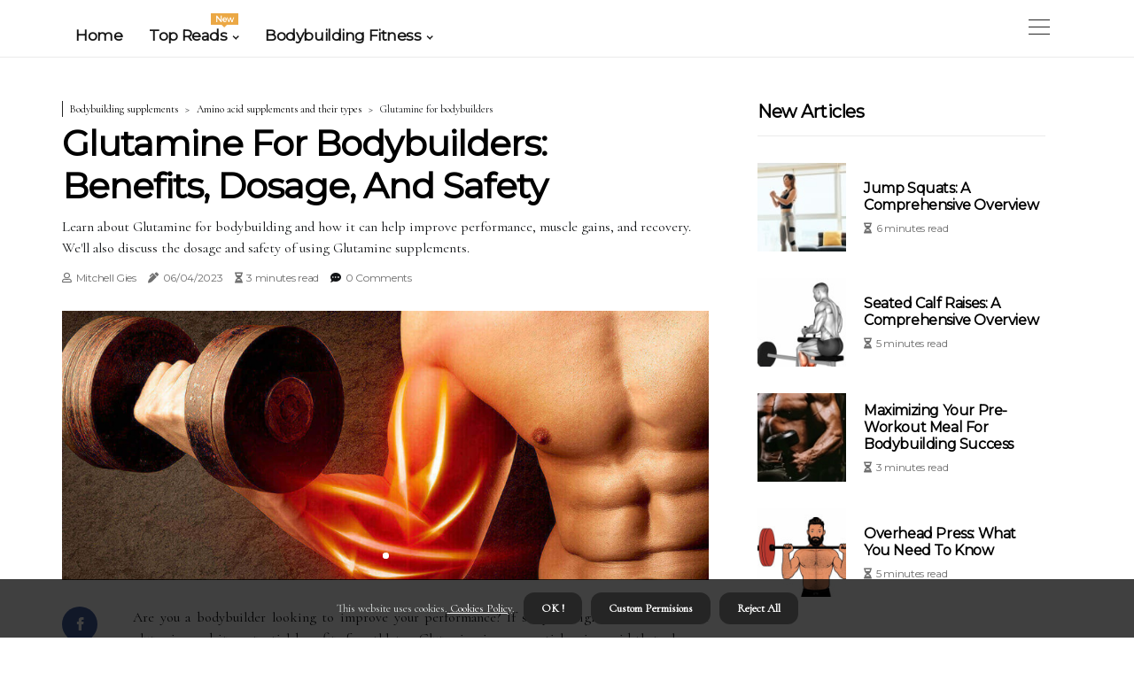

--- FILE ---
content_type: text/html;charset=utf-8
request_url: https://www.fergsfitness.com/amino-acid-supplements-and-their-types-glutamine-for-bodybuilders
body_size: 21044
content:
<!DOCTYPE html><html lang="en-US"><head><meta charset="UTF-8" /><meta http-equiv="X-UA-Compatible" content="IE=edge" /><meta name="viewport" content="width=device-width, initial-scale=1" /><meta name="generator" content="WordPress 5.7.2" /><meta name="robots" content="index,follow,max-snippet:-1, max-image-preview:large, max-video-preview:-1"><title>Glutamine for Bodybuilders: Benefits, Dosage, and Safety</title><meta name="author" content="Mitchell Gies" /><meta name="description" content="Learn about Glutamine for bodybuilding and how it can help improve performance, muscle gains, and recovery. We'll also discuss the dosage and safety of..." /><meta name="keywords" content="glutamine, body, essential, reduce, powder" /><link rel="canonical" href="https://www.fergsfitness.com/amino-acid-supplements-and-their-types-glutamine-for-bodybuilders" /><meta property="og:locale" content="en_US" /><meta property="og:type" content="website" /><meta property="og:title" content="Glutamine for Bodybuilders: Benefits, Dosage, and Safety" /><meta property="og:description" content="Learn about Glutamine for bodybuilding and how it can help improve performance, muscle gains, and recovery. We'll also discuss the dosage and safety of using Glutamine supplements." /><meta property="og:url" content="https://www.fergsfitness.com/amino-acid-supplements-and-their-types-glutamine-for-bodybuilders" /><meta property="og:site_name" content="fergsfitness.com"/><meta property="og:image" content="https://www.fergsfitness.com/img/c2212a65ad120f727e04489b9b45d92e.jpg?27"/><meta name="twitter:card" content="summary_large_image" /><meta name="twitter:description" content="Learn about Glutamine for bodybuilding and how it can help improve performance, muscle gains, and recovery. We'll also discuss the dosage and safety of using Glutamine supplements." /><meta name="twitter:title" content="Glutamine for Bodybuilders: Benefits, Dosage, and Safety" /><script type='application/ld+json' class='yoast-schema-graph yoast-schema-graph--main'>{"@context": "https://schema.org","@graph": [{"@type": "WebSite","@id": "https://www.fergsfitness.com#website","url": "https://www.fergsfitness.com","name": "fergsfitness.com","inLanguage": "en","description": "Learn about Glutamine for bodybuilding and how it can help improve performance, muscle gains, and recovery. We'll also discuss the dosage and safety of using Glutamine supplements."},{"@type": "ImageObject","@id": "https://www.fergsfitness.com/amino-acid-supplements-and-their-types-glutamine-for-bodybuilders#primaryimage","inLanguage": "en","url": "https://www.fergsfitness.com/img/c2212a65ad120f727e04489b9b45d92e.jpg?27","width": 1920,"height": 800,"caption": "Glutamine for Bodybuilders: Benefits, Dosage, and Safety"},{"@type": "WebPage","@id": "https://www.fergsfitness.com/amino-acid-supplements-and-their-types-glutamine-for-bodybuilders#webpage","url": "https://www.fergsfitness.com/amino-acid-supplements-and-their-types-glutamine-for-bodybuilders","name": "Glutamine for Bodybuilders: Benefits, Dosage, and Safety","isPartOf": {"@id": "https://www.fergsfitness.com#website"},"inLanguage": "en","primaryImageOfPage": {"@id": "https://www.fergsfitness.com/amino-acid-supplements-and-their-types-glutamine-for-bodybuilders#primaryimage"},"datePublished": "2025-11-27T13-30-09.000Z","dateModified": "2025-11-27T13-30-09.000Z","description": "Learn about Glutamine for bodybuilding and how it can help improve performance, muscle gains, and recovery. We'll also discuss the dosage and safety of using Glutamine supplements.","potentialAction": [{"@type": "ReadAction","target": ["https://www.fergsfitness.com/amino-acid-supplements-and-their-types-glutamine-for-bodybuilders"]}]}]}</script><link rel="icon" href="https://www.fergsfitness.com/img/favicon.png" type="image/x-icon" /><link rel="apple-touch-icon-precomposed" sizes="57x57" href="https://www.fergsfitness.com/img/apple-touch-icon-57x57.png" /><link rel="apple-touch-icon-precomposed" sizes="114x114" href="https://www.fergsfitness.com/img/apple-touch-icon-114x114.png" /><link rel="apple-touch-icon-precomposed" sizes="72x72" href="https://www.fergsfitness.com/img/apple-touch-icon-72x72.png" /><link rel="apple-touch-icon-precomposed" sizes="144x144" href="https://www.fergsfitness.com/img/apple-touch-icon-144x144.png" /><link rel="apple-touch-icon-precomposed" sizes="60x60" href="https://www.fergsfitness.com/img/apple-touch-icon-60x60.png" /><link rel="apple-touch-icon-precomposed" sizes="120x120" href="https://www.fergsfitness.com/img/apple-touch-icon-120x120.png" /><link rel="apple-touch-icon-precomposed" sizes="76x76" href="https://www.fergsfitness.com/img/apple-touch-icon-76x76.png" /><link rel="apple-touch-icon-precomposed" sizes="152x152" href="https://www.fergsfitness.com/img/apple-touch-icon-152x152.png" /><link rel="icon" type="image/png" href="https://www.fergsfitness.com/img/favicon-196x196.png" sizes="196x196" /><link rel="icon" type="image/png" href="https://www.fergsfitness.com/img/favicon-96x96.png" sizes="96x96" /><link rel="icon" type="image/png" href="https://www.fergsfitness.com/img/favicon-32x32.png" sizes="32x32" /><link rel="icon" type="image/png" href="https://www.fergsfitness.com/img/favicon-16x16.png" sizes="16x16" /><link rel="icon" type="image/png" href="https://www.fergsfitness.com/img/favicon-128.png" sizes="128x128" /><meta name="application-name" content="&nbsp;"/><meta name="msapplication-TileColor" content="#FFFFFF" /><meta name="msapplication-TileImage" content="mstile-144x144.png" /><meta name="msapplication-square70x70logo" content="mstile-70x70.png" /><meta name="msapplication-square150x150logo" content="mstile-150x150.png" /><meta name="msapplication-wide310x150logo" content="mstile-310x150.png" /><meta name="msapplication-square310x310logo" content="mstile-310x310.png" /><script> WebFontConfig = { google: { families: ['Montserrat', 'Cormorant'] } }; (function(d) { var wf = d.createElement('script'), s = d.scripts[0]; wf.src = 'https://ajax.googleapis.com/ajax/libs/webfont/1.6.26/webfont.js'; wf.async = true; s.parentNode.insertBefore(wf, s); })(document);</script><style type="text/css">:root{ --main-color:#00e; --font-heading:Montserrat; --font-body:Cormorant;}.enable_footer_columns_dark { background: #151515; color: #fff; border-top: 1px solid #303030;}</style><link rel="stylesheet" href="https://www.fergsfitness.com/css/bootstrap.min.css?ver=3.3.6" type="text/css" media="all" /><link rel="stylesheet" href="https://cdnjs.cloudflare.com/ajax/libs/font-awesome/5.15.4/css/all.min.css" /><link rel="https://api.w.org/" href="https://www.fergsfitness.com/wp-json" /><link rel="EditURI" type="application/rsd+xml" title="RSD" href="https://www.fergsfitness.com/xmlrpc.php?rsd" /><link rel="wlwmanifest" type="application/wlwmanifest+xml" href="https://www.fergsfitness.com/wp-includes/wlwmanifest.xml"/><link rel="shortlink" href="https://www.fergsfitness.com"/><style type="text/css">.xdxl_header_magazine_style.two_header_top_style.xdxl_cus_top_share .header_top_bar_wrapper { background: #252525;}h4 {margin-top: 34px;}.home_section3 { background-color: #25252508;}.enable_footer_columns_dark { background: #252525; color: #fff; border-top: 1px solid #252525;}.xdxl_radus_e {border-radius: 0px;}.single_post_title_main { text-align: left; max-width: 96%; font-size: 34px;}ul.jl_s_pagination { display: none;}.cc-window { position: fixed; left: 0; right: 0; bottom: 0; width: 100%; background-color: rgba(0,0,0,0.75); z-index: 999; opacity: 1; transition: all 0.3s ease;}.cc-window .box-cookies { padding: 15px; text-align: center; color: #DBE0DF; font-size: 13px; font-weight: 400; line-height: 30px;}.cc-window .box-cookies { padding: 15px; text-align: center; color: #DBE0DF; font-size: 13px; font-weight: 400; line-height: 30px;}.cc-window .cc-close .cc-reject .cc-custom{ display: inline-block; margin-left: 10px; line-height: normal; padding: 10px 20px; background-color: #252525; color: #fff; font-weight: bold; border-radius: 12px; cursor: pointer; transition: all 0.3s ease-in-out;}.footer_logo_about{font-weight: bold;font-size: 34px;}.post_content.xdxl_content { text-align: justify;}.jm-post-like{cursor:pointer;}a.jm-post-like.loved { background: red; border-radius: 23px;}.single_post_share_icon_post li a i { display: inline-block; padding: 0; color: #fff; text-align: center; text-transform: capitalize; font-size: 15px; font-weight: 500; height: 40px; line-height: 40px; width: 40px; border-radius: 23px;}.single-post-meta-wrapper.xdxl_sfoot i { float: left; display: inline-block; padding: 0; color: #000; text-align: center; margin-right: 0; text-transform: capitalize; font-size: 15px; font-weight: 500; height: 40px; line-height: 40px; width: 40px; border-radius: 23px; border: 1px solid #ebebeb;}.auth .author-info.xdxl_auth_head { background: transparent; padding: 0px 11%; text-align: center; margin-bottom: 0px;}.main_title_col .auth { margin-top: 0px; margin-bottom: 30px; padding: 0px; border: 0px !important;}.auth .author-info.xdxl_auth_head { background: transparent; padding: 0px 11%; text-align: center; margin-bottom: 0px;}.author-info.xdxl_auth_head .author-avatar { display: block; float: left; margin-left: 50px;}.author-info.xdxl_auth_head .avatar { width: 198px !important; border: 7px solid #fff; border-radius: 50%; overflow: hidden; box-shadow: 0 0 0 4px #252525; margin-top: -27px;}.author-info.xdxl_auth_head .author-description { float: right; display: block; margin: 0px; width: 55%;}.auth .author_commentcount, .auth .author_postcount { font-size: 12px; color: #fff; line-height: 1.2; background: #252525; margin-right: 5px; padding: 2px 10px; border-radius: 23px;}.grid-sidebar .box { margin-bottom: 0!important; width: 33%; padding: 0; padding-right: 20px; padding-left: 20px; float: left; position: relative;}ol {display: inline-block;list-style-type: none;margin: 0;padding: 0;overflow: hidden;font-size: 12px;padding-left: 0;border-left: 1px solid #252525;}ol li {display: inline;margin-right: 8px;}ol li::before {content: ">";margin-right: 8px;}ol li:first-child::before {content: "";}.jlm_w .jlma { top: 3px;}.jlm_w .jlmb { top: 11px;}.jlm_w .jlmc { top: 19px;}.jlm_w span { display: block; position: absolute; width: 107%; height: 1px; border-radius: 36px; background: #252525; left: 5px;}.bottom_footer_menu_text .xdxl_ft_w { border-top: 1px solid #ffff;}.menu-footer { margin-bottom: 0; padding: 0px; float: right; margin: -5px 35px 0px 0px;}.footer-bottom { color: #fff;}#menu-footer-menu li a { text-decoration: none; color: #fff;}.jellywp_about_us_widget_wrapper .footer_logo_about {margin-bottom: 30px;float: none;display: inline-block;width:100%;}.xdxl_cat_img_w:last-child, .footer-columns .xdxl_cat_img_w:nth-last-child(2) {margin-bottom: 8px;}.jli-moon{font-family: Font Awesome 5 Pro!important;}.jli-moon:before { content: "\f146";}.jli-sun{font-family: Font Awesome 5 Free!important;}.jli-sun:before { content: "\f146";}.xdxl_day_night .jl-night-toggle-icon { width: 44px; background: rgba(0,0,0,.4); border-radius: 32;}.xdxl__cat_img_w .xdxl__cat_img_c { height: 69px; position: relative; border-radius: 5px; margin-top: :14px;}.footer-columns .xdxl__cat_img_w .xdxl__cat_img_c { border: 1px solid #525252; background: #3a3939;}header.header-wraper.xdxl_header_magazine_style.two_header_top_style.header_layout_style3_custom.xdxl_cus_top_share.border_down { background: #252525; height: 122px;}.xdxl__s_pagination { display: none;}.xdxl_cites { margin-top: 40px;}.row { display: -ms-flexbox; display: flex; -ms-flex-wrap: wrap; flex-wrap: wrap; margin-right: -15px; margin-left: -15px; width: 100%;}.xdxl__lead_large { display: block;position: relative;}.xdxl__lead_mobile { display: none;position: relative;}@media only screen and (max-width: 400px) { .author-info.xdxl_auth_head .author-description { float: right; display: block; margin: 0px; width: 100%;}.author-info.xdxl_auth_head .author-avatar { display: block; float: none; margin-left: 0px;}.grid-sidebar .box { margin-bottom: 0!important; width: 100%; padding: 0; padding-right: 20px; padding-left: 20px; float: left; position: relative;}.xdxl__lead_large { display: none;position: relative;}.xdxl__lead_mobile { display: block;position: relative;}}</style><style></style></head><body class="mobile_nav_class jl-has-sidebar"><div class="options_layout_wrapper xdxl_clear_at xdxl_radius xdxl_none_box_styles xdxl_border_radiuss xdxl_en_day_night"><div class="options_layout_container full_layout_enable_front"><header class="header-wraper xdxl_header_magazine_style two_header_top_style header_layout_style3_custom xdxl_cus_top_share "><div class="xdxl_blank_nav"></div><div id="menu_wrapper" class="menu_wrapper xdxl_menu_sticky xdxl_stick"><div class="container"><div class="row"><div class="main_menu col-md-12" style="height: 64px;"><div class="search_header_menu xdxl_nav_mobile"><div class="menu_mobile_icons"><div class="jlm_w"><span class="jlma"></span><span class="jlmb"></span><span class="jlmc"></span></div></div></div><div class="menu-primary-container navigation_wrapper xdxl_cus_share_mnu"><ul id="mainmenu" class="xdxl_main_menu"><li class="menu-item current-menu-item current_page_item"> <a href="https://www.fergsfitness.com">Home<span class="border-menu"></span></a></li> <li class="menu-item menu-item-has-children"> <a>Top Reads<span class="border-menu"></span><span class="xdxl_menu_lb" style="background: #eba845 !important;"><span class="xdxl_lb_ar" style="border-top: 3px solid #eba845 !important;"></span>New</span></a><ul class="sub-menu menu_post_feature xdxl_menu_tls"><li><div id="sprasa_recent_large_widgets-2" class="widget main_post_style"><h3 class="widget-title"><span>Top Reads</span></h3><div class="xdxl_grid_overlay xdxl_w_menu xdxl_clear_at"><div class="xdxl_grid_overlay_col"><div class="xdxl_grid_verlay_wrap xdxl_radus_e"><div class="xdxl_f_img_bg" style="background-image: url('https://www.fergsfitness.com/img/te7adcadf700b1bebcd620a64ff70b50e.jpg')"></div><a href="https://www.fergsfitness.com/cardio-workouts-hiit-workouts" class="xdxl_f_img_link"></a><div class="xdxl_f_postbox"><h3 class="xdxl_f_title"><a href="https://www.fergsfitness.com/cardio-workouts-hiit-workouts">High-Intensity Interval Training (HIIT) Workouts</a></h3><span class="xdxl_post_meta"><span class="post-date"><i class="fas fa-pen-alt"></i>18/08/2025</span><span class="post-read-time"><i class="fa fa-hourglass-half"></i>4 minutes read</span></span></div></div></div><div class="xdxl_grid_overlay_col"><div class="xdxl_grid_verlay_wrap xdxl_radus_e"><div class="xdxl_f_img_bg" style="background-image: url('https://www.fergsfitness.com/img/t45e6478f545b96b2312a78748730ca8c.jpg')"></div><a href="https://www.fergsfitness.com/strength-training-intensity-and-volume-strength-training-intensity-in-program-design" class="xdxl_f_img_link"></a><div class="xdxl_f_postbox"><h3 class="xdxl_f_title"><a href="https://www.fergsfitness.com/strength-training-intensity-and-volume-strength-training-intensity-in-program-design">Strength Training Intensity in Program Design</a></h3><span class="xdxl_post_meta"><span class="post-date"><i class="fas fa-pen-alt"></i>18/08/2025</span><span class="post-read-time"><i class="fa fa-hourglass-half"></i>12 minutes read</span></span></div></div></div><div class="xdxl_grid_overlay_col"><div class="xdxl_grid_verlay_wrap xdxl_radus_e"><div class="xdxl_f_img_bg" style="background-image: url('https://www.fergsfitness.com/img/t2d2e4654468e0e7624b933fa5344faeb.jpg')"></div><a href="https://www.fergsfitness.com/training-basics-and-principles-rest-and-recovery-in-bodybuilding-training" class="xdxl_f_img_link"></a><div class="xdxl_f_postbox"><h3 class="xdxl_f_title"><a href="https://www.fergsfitness.com/training-basics-and-principles-rest-and-recovery-in-bodybuilding-training">Rest and Recovery in Bodybuilding Training</a></h3><span class="xdxl_post_meta"><span class="post-date"><i class="fas fa-pen-alt"></i>18/08/2025</span><span class="post-read-time"><i class="fa fa-hourglass-half"></i>6 minutes read</span></span></div></div></div><div class="xdxl_grid_overlay_col"><div class="xdxl_grid_verlay_wrap xdxl_radus_e"><div class="xdxl_f_img_bg" style="background-image: url('https://www.fergsfitness.com/img/t02f5523eb8a8fb4309d868ddd927d916.jpg')"></div><a href="https://www.fergsfitness.com/lifestyle-tips-stress-management-tips" class="xdxl_f_img_link"></a><div class="xdxl_f_postbox"><h3 class="xdxl_f_title"><a href="https://www.fergsfitness.com/lifestyle-tips-stress-management-tips">Managing Stress: Tips for Improving Your Mental and Physical Well-Being</a></h3><span class="xdxl_post_meta"><span class="post-date"><i class="fas fa-pen-alt"></i>18/08/2025</span><span class="post-read-time"><i class="fa fa-hourglass-half"></i>8 minutes read</span></span></div></div></div></div></div></li></ul></li><li class="menu-item menu-item-has-children"><a href="#">Bodybuilding Fitness<span class="border-menu"></span></a><ul class="sub-menu"><li class="menu-item menu-item-has-children"> <a href="https://www.fergsfitness.com/bodybuilding-exercises">Bodybuilding exercises<span class="border-menu"></span></a><ul class="sub-menu"><li class="menu-item menu-item-has-children"> <a href="https://www.fergsfitness.com/bodybuilding-exercises/bodyweight-exercises">Bodyweight exercises<span class="border-menu"></span></a></li><ul class="sub-menu"><li class="menu-item"> <a href="https://www.fergsfitness.com/bodyweight-exercises-push-ups">Push-ups<span class="border-menu"></span></a></li><li class="menu-item"> <a href="https://www.fergsfitness.com/bodyweight-exercises-mountain-climbers">Mountain climbers<span class="border-menu"></span></a></li><li class="menu-item"> <a href="https://www.fergsfitness.com/bodyweight-exercises-lunges">Lunges<span class="border-menu"></span></a></li><li class="menu-item"> <a href="https://www.fergsfitness.com/bodyweight-exercises-burpees">Burpees<span class="border-menu"></span></a></li><li class="menu-item"> <a href="https://www.fergsfitness.com/bodyweight-exercises-planks">Planks<span class="border-menu"></span></a></li><li class="menu-item"> <a href="https://www.fergsfitness.com/bodyweight-exercises-jump-squats">Jump squats<span class="border-menu"></span></a></li></ul></li><li class="menu-item menu-item-has-children"> <a href="https://www.fergsfitness.com/bodybuilding-exercises/weightlifting-exercises">Weightlifting exercises<span class="border-menu"></span></a></li><ul class="sub-menu"><li class="menu-item"> <a href="https://www.fergsfitness.com/weightlifting-exercises-pull-ups">Pull-ups<span class="border-menu"></span></a></li><li class="menu-item"> <a href="https://www.fergsfitness.com/weightlifting-exercises-overhead-press">Overhead press<span class="border-menu"></span></a></li><li class="menu-item"> <a href="https://www.fergsfitness.com/weightlifting-exercises-bicep-curls">Bicep curls<span class="border-menu"></span></a></li><li class="menu-item"> <a href="https://www.fergsfitness.com/weightlifting-exercises-bench-press">Bench press<span class="border-menu"></span></a></li><li class="menu-item"> <a href="https://www.fergsfitness.com/weightlifting-exercises-squats">Squats<span class="border-menu"></span></a></li><li class="menu-item"> <a href="https://www.fergsfitness.com/weightlifting-exercises-deadlifts">Deadlifts<span class="border-menu"></span></a></li></ul></li><li class="menu-item menu-item-has-children"> <a href="https://www.fergsfitness.com/bodybuilding-exercises/isolation-exercises">Isolation exercises<span class="border-menu"></span></a></li><ul class="sub-menu"><li class="menu-item"> <a href="https://www.fergsfitness.com/isolation-exercises-barbell-curls">Barbell curls<span class="border-menu"></span></a></li><li class="menu-item"> <a href="https://www.fergsfitness.com/isolation-exercises-tricep-pushdowns">Tricep pushdowns<span class="border-menu"></span></a></li><li class="menu-item"> <a href="https://www.fergsfitness.com/isolation-exercises-cable-flyes">Cable flyes<span class="border-menu"></span></a></li><li class="menu-item"> <a href="https://www.fergsfitness.com/isolation-exercises-dumbbell-rows">Dumbbell rows<span class="border-menu"></span></a></li><li class="menu-item"> <a href="https://www.fergsfitness.com/isolation-exercises-seated-calf-raises">Seated calf raises<span class="border-menu"></span></a></li><li class="menu-item"> <a href="https://www.fergsfitness.com/isolation-exercises-shoulder-press">Shoulder press<span class="border-menu"></span></a></li></ul></li><li class="menu-item menu-item-has-children"> <a href="https://www.fergsfitness.com/bodybuilding-exercises/cardio-exercises">Cardio exercises<span class="border-menu"></span></a></li><ul class="sub-menu"><li class="menu-item"> <a href="https://www.fergsfitness.com/cardio-exercises-stair-climbing">Stair climbing<span class="border-menu"></span></a></li><li class="menu-item"> <a href="https://www.fergsfitness.com/cardio-exercises-rowing-machine">Rowing machine<span class="border-menu"></span></a></li><li class="menu-item"> <a href="https://www.fergsfitness.com/cardio-exercises-treadmill-running">Treadmill running<span class="border-menu"></span></a></li><li class="menu-item"> <a href="https://www.fergsfitness.com/cardio-exercises-spin-cycling">Spin cycling<span class="border-menu"></span></a></li><li class="menu-item"> <a href="https://www.fergsfitness.com/cardio-exercises-high-intensity-interval-training">High-intensity interval training<span class="border-menu"></span></a></li><li class="menu-item"> <a href="https://www.fergsfitness.com/cardio-exercises-elliptical-training">Elliptical training<span class="border-menu"></span></a></li></ul></li></ul></li><li class="menu-item menu-item-has-children"> <a href="https://www.fergsfitness.com/bodybuilding-training">Bodybuilding training<span class="border-menu"></span></a><ul class="sub-menu"><li class="menu-item menu-item-has-children"> <a href="https://www.fergsfitness.com/bodybuilding-training/training-basics-and-principles">Training basics and principles<span class="border-menu"></span></a></li><ul class="sub-menu"><li class="menu-item"> <a href="https://www.fergsfitness.com/training-basics-and-principles-rest-and-recovery-in-bodybuilding-training">Rest and recovery in bodybuilding training<span class="border-menu"></span></a></li><li class="menu-item"> <a href="https://www.fergsfitness.com/training-basics-and-principles-periodization-in-bodybuilding-training">Periodization in bodybuilding training<span class="border-menu"></span></a></li><li class="menu-item"> <a href="https://www.fergsfitness.com/training-basics-and-principles-progressive-overload-principle-in-bodybuilding-training">Progressive overload principle in bodybuilding training<span class="border-menu"></span></a></li></ul></li><li class="menu-item menu-item-has-children"> <a href="https://www.fergsfitness.com/bodybuilding-training/training-intensity-and-volume">Training intensity and volume<span class="border-menu"></span></a></li><ul class="sub-menu"><li class="menu-item"> <a href="https://www.fergsfitness.com/training-intensity-and-volume-high-intensity-interval-training-for-bodybuilding-training">High-intensity interval training for bodybuilding training<span class="border-menu"></span></a></li><li class="menu-item"> <a href="https://www.fergsfitness.com/training-intensity-and-volume-strength-training-intensity-in-bodybuilding-training">Strength training intensity in bodybuilding training<span class="border-menu"></span></a></li><li class="menu-item"> <a href="https://www.fergsfitness.com/training-intensity-and-volume-strength-training-volume-in-bodybuilding-training">Strength training volume in bodybuilding training<span class="border-menu"></span></a></li></ul></li><li class="menu-item menu-item-has-children"> <a href="https://www.fergsfitness.com/bodybuilding-training/training-splits-and-routines">Training splits and routines<span class="border-menu"></span></a></li><ul class="sub-menu"><li class="menu-item"> <a href="https://www.fergsfitness.com/training-splits-and-routines-full-body-routine-for-bodybuilding-training">Full-body routine for bodybuilding training<span class="border-menu"></span></a></li><li class="menu-item"> <a href="https://www.fergsfitness.com/training-splits-and-routines-push-pull-legs-split-for-bodybuilding-training">Push/pull/legs split for bodybuilding training<span class="border-menu"></span></a></li><li class="menu-item"> <a href="https://www.fergsfitness.com/training-splits-and-routines-upper-lower-split-for-bodybuilding-training">Upper/lower split for bodybuilding training<span class="border-menu"></span></a></li></ul></li></ul></li><li class="menu-item menu-item-has-children"> <a href="https://www.fergsfitness.com/bodybuilding-nutrition">Bodybuilding nutrition<span class="border-menu"></span></a><ul class="sub-menu"><li class="menu-item menu-item-has-children"> <a href="https://www.fergsfitness.com/bodybuilding-nutrition/nutrition-timing-and-planning">Nutrition timing and planning<span class="border-menu"></span></a></li><ul class="sub-menu"><li class="menu-item"> <a href="https://www.fergsfitness.com/nutrition-timing-and-planning-post-workout-nutrition-for-bodybuilding">Post-workout nutrition for bodybuilding<span class="border-menu"></span></a></li><li class="menu-item"> <a href="https://www.fergsfitness.com/nutrition-timing-and-planning-meal-timing-for-bodybuilding">Meal timing for bodybuilding<span class="border-menu"></span></a></li><li class="menu-item"> <a href="https://www.fergsfitness.com/nutrition-timing-and-planning-meal-planning-for-bodybuilding">Meal planning for bodybuilding<span class="border-menu"></span></a></li><li class="menu-item"> <a href="https://www.fergsfitness.com/nutrition-timing-and-planning-pre-workout-nutrition-for-bodybuilding">Pre-workout nutrition for bodybuilding<span class="border-menu"></span></a></li></ul></li><li class="menu-item menu-item-has-children"> <a href="https://www.fergsfitness.com/bodybuilding-nutrition/nutrition-basics">Nutrition basics<span class="border-menu"></span></a></li><ul class="sub-menu"><li class="menu-item"> <a href="https://www.fergsfitness.com/nutrition-basics-macronutrients-and-their-role-in-bodybuilding">Macronutrients and their role in bodybuilding<span class="border-menu"></span></a></li><li class="menu-item"> <a href="https://www.fergsfitness.com/nutrition-basics-fats-for-bodybuilding">Fats for bodybuilding<span class="border-menu"></span></a></li><li class="menu-item"> <a href="https://www.fergsfitness.com/nutrition-basics-carbohydrates-for-bodybuilding">Carbohydrates for bodybuilding<span class="border-menu"></span></a></li><li class="menu-item"> <a href="https://www.fergsfitness.com/nutrition-basics-protein-sources-for-bodybuilding">Protein sources for bodybuilding<span class="border-menu"></span></a></li></ul></li><li class="menu-item menu-item-has-children"> <a href="https://www.fergsfitness.com/bodybuilding-nutrition/supplements-and-ergogenic-aids">Supplements and ergogenic aids<span class="border-menu"></span></a></li><ul class="sub-menu"><li class="menu-item"> <a href="https://www.fergsfitness.com/supplements-and-ergogenic-aids-creatine-supplements-for-bodybuilding">Creatine supplements for bodybuilding<span class="border-menu"></span></a></li><li class="menu-item"> <a href="https://www.fergsfitness.com/supplements-and-ergogenic-aids-protein-supplements-for-bodybuilding">Protein supplements for bodybuilding<span class="border-menu"></span></a></li><li class="menu-item"> <a href="https://www.fergsfitness.com/supplements-and-ergogenic-aids-branched-chain-amino-acids-for-bodybuilding">Branched-chain amino acids for bodybuilding<span class="border-menu"></span></a></li><li class="menu-item"> <a href="https://www.fergsfitness.com/supplements-and-ergogenic-aids-beta-alanine-supplements-for-bodybuilding">Beta-alanine supplements for bodybuilding<span class="border-menu"></span></a></li></ul></li></ul></li><li class="menu-item menu-item-has-children"> <a href="https://www.fergsfitness.com/bodybuilding-supplements">Bodybuilding supplements<span class="border-menu"></span></a><ul class="sub-menu"><li class="menu-item menu-item-has-children"> <a href="https://www.fergsfitness.com/bodybuilding-supplements/creatine-supplements-and-their-types">Creatine supplements and their types<span class="border-menu"></span></a></li><ul class="sub-menu"><li class="menu-item"> <a href="https://www.fergsfitness.com/creatine-supplements-and-their-types-creatine-nitrate-for-bodybuilders">Creatine nitrate for bodybuilders<span class="border-menu"></span></a></li><li class="menu-item"> <a href="https://www.fergsfitness.com/creatine-supplements-and-their-types-creatine-ethyl-ester-for-bodybuilders">Creatine ethyl ester for bodybuilders<span class="border-menu"></span></a></li><li class="menu-item"> <a href="https://www.fergsfitness.com/creatine-supplements-and-their-types-creatine-monohydrate-for-bodybuilders">Creatine monohydrate for bodybuilders<span class="border-menu"></span></a></li></ul></li><li class="menu-item menu-item-has-children"> <a href="https://www.fergsfitness.com/bodybuilding-supplements/protein-supplements-and-their-types">Protein supplements and their types<span class="border-menu"></span></a></li><ul class="sub-menu"><li class="menu-item"> <a href="https://www.fergsfitness.com/protein-supplements-and-their-types-casein-protein-for-bodybuilders">Casein protein for bodybuilders<span class="border-menu"></span></a></li><li class="menu-item"> <a href="https://www.fergsfitness.com/protein-supplements-and-their-types-whey-protein-for-bodybuilders">Whey protein for bodybuilders<span class="border-menu"></span></a></li><li class="menu-item"> <a href="https://www.fergsfitness.com/protein-supplements-and-their-types-soy-protein-for-bodybuilders">Soy protein for bodybuilders<span class="border-menu"></span></a></li></ul></li><li class="menu-item menu-item-has-children"> <a href="https://www.fergsfitness.com/bodybuilding-supplements/ergogenic-aids-and-their-types">Ergogenic aids and their types<span class="border-menu"></span></a></li><ul class="sub-menu"><li class="menu-item"> <a href="https://www.fergsfitness.com/ergogenic-aids-and-their-types-beta-alanine-for-bodybuilders">Beta-alanine for bodybuilders<span class="border-menu"></span></a></li><li class="menu-item"> <a href="https://www.fergsfitness.com/ergogenic-aids-and-their-types-caffeine-for-bodybuilders">Caffeine for bodybuilders<span class="border-menu"></span></a></li><li class="menu-item"> <a href="https://www.fergsfitness.com/ergogenic-aids-and-their-types-l-carnitine-for-bodybuilders">L-Carnitine for bodybuilders<span class="border-menu"></span></a></li></ul></li><li class="menu-item menu-item-has-children"> <a href="https://www.fergsfitness.com/bodybuilding-supplements/amino-acid-supplements-and-their-types">Amino acid supplements and their types<span class="border-menu"></span></a></li><ul class="sub-menu"><li class="menu-item"> <a href="https://www.fergsfitness.com/amino-acid-supplements-and-their-types-branched-chain-amino-acids-bcaas-for-bodybuilders">Branched-chain amino acids (BCAAs) for bodybuilders<span class="border-menu"></span></a></li><li class="menu-item"> <a href="https://www.fergsfitness.com/amino-acid-supplements-and-their-types-glutamine-for-bodybuilders">Glutamine for bodybuilders<span class="border-menu"></span></a></li><li class="menu-item"> <a href="https://www.fergsfitness.com/amino-acid-supplements-and-their-types-arginine-for-bodybuilders">Arginine for bodybuilders<span class="border-menu"></span></a></li></ul></li></ul></li><li class="menu-item menu-item-has-children"> <a href="https://www.fergsfitness.com/bodybuilding-diet">Bodybuilding diet<span class="border-menu"></span></a><ul class="sub-menu"><li class="menu-item menu-item-has-children"> <a href="https://www.fergsfitness.com/bodybuilding-diet/basic-nutrition-principles-and-guidelines">Basic nutrition principles and guidelines<span class="border-menu"></span></a></li><ul class="sub-menu"><li class="menu-item"> <a href="https://www.fergsfitness.com/basic-nutrition-principles-and-guidelines-protein-sources-in-a-bodybuilder-s-diet">Protein sources in a bodybuilder's diet<span class="border-menu"></span></a></li><li class="menu-item"> <a href="https://www.fergsfitness.com/basic-nutrition-principles-and-guidelines-macronutrients-and-their-role-in-a-bodybuilder-s-diet">Macronutrients and their role in a bodybuilder's diet<span class="border-menu"></span></a></li><li class="menu-item"> <a href="https://www.fergsfitness.com/basic-nutrition-principles-and-guidelines-fats-in-a-bodybuilder-s-diet">Fats in a bodybuilder's diet<span class="border-menu"></span></a></li><li class="menu-item"> <a href="https://www.fergsfitness.com/basic-nutrition-principles-and-guidelines-carbohydrates-in-a-bodybuilder-s-diet">Carbohydrates in a bodybuilder's diet<span class="border-menu"></span></a></li></ul></li><li class="menu-item menu-item-has-children"> <a href="https://www.fergsfitness.com/bodybuilding-diet/foods-to-include-or-avoid-in-a-bodybuilder-s-diet">Foods to include or avoid in a bodybuilder's diet<span class="border-menu"></span></a></li><ul class="sub-menu"><li class="menu-item"> <a href="https://www.fergsfitness.com/foods-to-include-or-avoid-in-a-bodybuilder-s-diet-complex-carbohydrates-for-a-bodybuilder-s-diet">Complex carbohydrates for a bodybuilder's diet<span class="border-menu"></span></a></li><li class="menu-item"> <a href="https://www.fergsfitness.com/foods-to-include-or-avoid-in-a-bodybuilder-s-diet-high-protein-foods-for-a-bodybuilder-s-diet">High-protein foods for a bodybuilder's diet<span class="border-menu"></span></a></li><li class="menu-item"> <a href="https://www.fergsfitness.com/foods-to-include-or-avoid-in-a-bodybuilder-s-diet-processed-foods-to-avoid-in-a-bodybuilder-s-diet">Processed foods to avoid in a bodybuilder's diet<span class="border-menu"></span></a></li><li class="menu-item"> <a href="https://www.fergsfitness.com/foods-to-include-or-avoid-in-a-bodybuilder-s-diet-healthy-fats-for-a-bodybuilder-s-diet">Healthy fats for a bodybuilder's diet<span class="border-menu"></span></a></li></ul></li><li class="menu-item menu-item-has-children"> <a href="https://www.fergsfitness.com/bodybuilding-diet/meal-timing-and-planning">Meal timing and planning<span class="border-menu"></span></a></li><ul class="sub-menu"><li class="menu-item"> <a href="https://www.fergsfitness.com/meal-timing-and-planning-post-workout-meals-for-a-bodybuilder">Post-workout meals for a bodybuilder<span class="border-menu"></span></a></li><li class="menu-item"> <a href="https://www.fergsfitness.com/meal-timing-and-planning-meal-timing-for-a-bodybuilder">Meal timing for a bodybuilder<span class="border-menu"></span></a></li><li class="menu-item"> <a href="https://www.fergsfitness.com/meal-timing-and-planning-pre-workout-meals-for-a-bodybuilder">Pre-workout meals for a bodybuilder<span class="border-menu"></span></a></li><li class="menu-item"> <a href="https://www.fergsfitness.com/meal-timing-and-planning-meal-planning-for-a-bodybuilder">Meal planning for a bodybuilder<span class="border-menu"></span></a></li></ul></li></ul></li><li class="menu-item menu-item-has-children"> <a href="https://www.fergsfitness.com/bodybuilding-programs">Bodybuilding programs<span class="border-menu"></span></a><ul class="sub-menu"><li class="menu-item menu-item-has-children"> <a href="https://www.fergsfitness.com/bodybuilding-programs/strength-training-intensity-and-volume">Strength training intensity and volume<span class="border-menu"></span></a></li><ul class="sub-menu"><li class="menu-item"> <a href="https://www.fergsfitness.com/strength-training-intensity-and-volume-high-intensity-interval-training-in-program-design">High-intensity interval training in program design<span class="border-menu"></span></a></li><li class="menu-item"> <a href="https://www.fergsfitness.com/strength-training-intensity-and-volume-strength-training-volume-in-program-design">Strength training volume in program design<span class="border-menu"></span></a></li><li class="menu-item"> <a href="https://www.fergsfitness.com/strength-training-intensity-and-volume-strength-training-intensity-in-program-design">Strength training intensity in program design<span class="border-menu"></span></a></li></ul></li><li class="menu-item menu-item-has-children"> <a href="https://www.fergsfitness.com/bodybuilding-programs/program-design-principles-and-guidelines">Program design principles and guidelines<span class="border-menu"></span></a></li><ul class="sub-menu"><li class="menu-item"> <a href="https://www.fergsfitness.com/program-design-principles-and-guidelines-periodization-in-program-design">Periodization in program design<span class="border-menu"></span></a></li><li class="menu-item"> <a href="https://www.fergsfitness.com/program-design-principles-and-guidelines-rest-and-recovery-in-program-design">Rest and recovery in program design<span class="border-menu"></span></a></li><li class="menu-item"> <a href="https://www.fergsfitness.com/program-design-principles-and-guidelines-progressive-overload-principle-in-program-design">Progressive overload principle in program design<span class="border-menu"></span></a></li></ul></li><li class="menu-item menu-item-has-children"> <a href="https://www.fergsfitness.com/bodybuilding-programs/training-splits-and-routines">Training splits and routines<span class="border-menu"></span></a></li><ul class="sub-menu"><li class="menu-item"> <a href="https://www.fergsfitness.com/training-splits-and-routines-upper-lower-split-in-program-design">Upper/lower split in program design<span class="border-menu"></span></a></li><li class="menu-item"> <a href="https://www.fergsfitness.com/training-splits-and-routines-full-body-routine-in-program-design">Full-body routine in program design<span class="border-menu"></span></a></li><li class="menu-item"> <a href="https://www.fergsfitness.com/training-splits-and-routines-push-pull-legs-split-in-program-design">Push/pull/legs split in program design<span class="border-menu"></span></a></li></ul></li></ul></li><li class="menu-item menu-item-has-children"> <a href="https://www.fergsfitness.com/bodybuilding-tips">Bodybuilding tips<span class="border-menu"></span></a><ul class="sub-menu"><li class="menu-item menu-item-has-children"> <a href="https://www.fergsfitness.com/bodybuilding-tips/nutrition-tips">Nutrition tips<span class="border-menu"></span></a></li><ul class="sub-menu"><li class="menu-item"> <a href="https://www.fergsfitness.com/nutrition-tips-meal-timing-tips">Meal timing tips<span class="border-menu"></span></a></li><li class="menu-item"> <a href="https://www.fergsfitness.com/nutrition-tips-supplementation-tips">Supplementation tips<span class="border-menu"></span></a></li><li class="menu-item"> <a href="https://www.fergsfitness.com/nutrition-tips-food-selection-tips">Food selection tips<span class="border-menu"></span></a></li></ul></li><li class="menu-item menu-item-has-children"> <a href="https://www.fergsfitness.com/bodybuilding-tips/training-tips">Training tips<span class="border-menu"></span></a></li><ul class="sub-menu"><li class="menu-item"> <a href="https://www.fergsfitness.com/training-tips-cardio-selection-tips">Cardio selection tips<span class="border-menu"></span></a></li><li class="menu-item"> <a href="https://www.fergsfitness.com/training-tips-exercise-selection-tips">Exercise selection tips<span class="border-menu"></span></a></li><li class="menu-item"> <a href="https://www.fergsfitness.com/training-tips-weightlifting-form-tips">Weightlifting form tips<span class="border-menu"></span></a></li></ul></li><li class="menu-item menu-item-has-children"> <a href="https://www.fergsfitness.com/bodybuilding-tips/lifestyle-tips">Lifestyle tips<span class="border-menu"></span></a></li><ul class="sub-menu"><li class="menu-item"> <a href="https://www.fergsfitness.com/lifestyle-tips-recovery-techniques-tips">Recovery techniques tips<span class="border-menu"></span></a></li><li class="menu-item"> <a href="https://www.fergsfitness.com/lifestyle-tips-stress-management-tips">Stress management tips<span class="border-menu"></span></a></li><li class="menu-item"> <a href="https://www.fergsfitness.com/lifestyle-tips-sleep-hygiene-tips">Sleep hygiene tips<span class="border-menu"></span></a></li></ul></li></ul></li><li class="menu-item menu-item-has-children"> <a href="https://www.fergsfitness.com/bodybuilding-workouts">Bodybuilding workouts<span class="border-menu"></span></a><ul class="sub-menu"><li class="menu-item menu-item-has-children"> <a href="https://www.fergsfitness.com/bodybuilding-workouts/cardio-workouts">Cardio workouts<span class="border-menu"></span></a></li><ul class="sub-menu"><li class="menu-item"> <a href="https://www.fergsfitness.com/cardio-workouts-hiit-workouts">HIIT workouts<span class="border-menu"></span></a></li><li class="menu-item"> <a href="https://www.fergsfitness.com/cardio-workouts-endurance-workouts">Endurance workouts<span class="border-menu"></span></a></li><li class="menu-item"> <a href="https://www.fergsfitness.com/cardio-workouts-interval-workouts">Interval workouts<span class="border-menu"></span></a></li></ul></li><li class="menu-item menu-item-has-children"> <a href="https://www.fergsfitness.com/bodybuilding-workouts/bodyweight-workouts">Bodyweight workouts<span class="border-menu"></span></a></li><ul class="sub-menu"><li class="menu-item"> <a href="https://www.fergsfitness.com/bodyweight-workouts-advanced-workouts">Advanced workouts<span class="border-menu"></span></a></li><li class="menu-item"> <a href="https://www.fergsfitness.com/bodyweight-workouts-intermediate-workouts">Intermediate workouts<span class="border-menu"></span></a></li><li class="menu-item"> <a href="https://www.fergsfitness.com/bodyweight-workouts-beginner-workouts">Beginner workouts<span class="border-menu"></span></a></li></ul></li><li class="menu-item menu-item-has-children"> <a href="https://www.fergsfitness.com/bodybuilding-workouts/weightlifting-workouts">Weightlifting workouts<span class="border-menu"></span></a></li><ul class="sub-menu"><li class="menu-item"> <a href="https://www.fergsfitness.com/weightlifting-workouts-upper-body-workouts">Upper-body workouts<span class="border-menu"></span></a></li><li class="menu-item"> <a href="https://www.fergsfitness.com/weightlifting-workouts-full-body-workouts">Full-body workouts<span class="border-menu"></span></a></li><li class="menu-item"> <a href="https://www.fergsfitness.com/weightlifting-workouts-lower-body-workouts">Lower-body workouts<span class="border-menu"></span></a></li></ul></li></ul></li><li class="menu-item menu-item-has-children"> <a href="https://www.fergsfitness.com/bodybuilding-routines">Bodybuilding routines<span class="border-menu"></span></a><ul class="sub-menu"><li class="menu-item menu-item-has-children"> <a href="https://www.fergsfitness.com/bodybuilding-routines/strength-training-routines">Strength training routines<span class="border-menu"></span></a></li><ul class="sub-menu"><li class="menu-item"> <a href="https://www.fergsfitness.com/strength-training-routines-upper-lower-split-routine">Upper/lower split routine<span class="border-menu"></span></a></li><li class="menu-item"> <a href="https://www.fergsfitness.com/strength-training-routines-push-pull-legs-routine">Push/pull/legs routine<span class="border-menu"></span></a></li><li class="menu-item"> <a href="https://www.fergsfitness.com/strength-training-routines-full-body-routine">Full-body routine<span class="border-menu"></span></a></li></ul></li><li class="menu-item menu-item-has-children"> <a href="https://www.fergsfitness.com/bodybuilding-routines/fat-loss-routines">Fat loss routines<span class="border-menu"></span></a></li><ul class="sub-menu"><li class="menu-item"> <a href="https://www.fergsfitness.com/fat-loss-routines-interval-training-routine">Interval training routine<span class="border-menu"></span></a></li><li class="menu-item"> <a href="https://www.fergsfitness.com/fat-loss-routines-circuit-training-routine">Circuit training routine<span class="border-menu"></span></a></li><li class="menu-item"> <a href="https://www.fergsfitness.com/fat-loss-routines-tabata-routine">Tabata routine<span class="border-menu"></span></a></li></ul></li><li class="menu-item menu-item-has-children"> <a href="https://www.fergsfitness.com/bodybuilding-routines/hypertrophy-routines">Hypertrophy routines<span class="border-menu"></span></a></li><ul class="sub-menu"><li class="menu-item"> <a href="https://www.fergsfitness.com/hypertrophy-routines-full-body-hypertrophy-routine">Full-body hypertrophy routine<span class="border-menu"></span></a></li><li class="menu-item"> <a href="https://www.fergsfitness.com/hypertrophy-routines-upper-lower-split-hypertrophy-routine">Upper/lower split hypertrophy routine<span class="border-menu"></span></a></li><li class="menu-item"> <a href="https://www.fergsfitness.com/hypertrophy-routines-push-pull-legs-hypertrophy-routine">Push/pull/legs hypertrophy routine<span class="border-menu"></span></a></li></ul></li></ul></li></ul></li></ul></div></div></div></div></div></div></header><div class="mobile_menu_overlay"></div><section id="content_main" class="clearfix xdxl_spost"><div class="container"><div class="row main_content"><div class="col-md-8 loop-large-post" id="content"><ol><li><a href="https://www.fergsfitness.com/bodybuilding-supplements">Bodybuilding supplements</a></li><li><a href="https://www.fergsfitness.com/bodybuilding-supplements/amino-acid-supplements-and-their-types">Amino acid supplements and their types</a></li><li>Glutamine for bodybuilders</li></ol><div class="widget_container content_page"><div class="post type-post status-publish format-gallery has-post-thumbnail hentry category-business tag-inspiration tag-morning tag-tip tag-tutorial post_format-post-format-gallery"><div class="single_section_content box blog_large_post_style"><div class="xdxl_single_style2"><div class="single_post_entry_content single_bellow_left_align xdxl_top_single_title xdxl_top_title_feature"><h1 class="single_post_title_main">Glutamine for Bodybuilders: Benefits, Dosage, and Safety</h1><p class="post_subtitle_text">Learn about Glutamine for bodybuilding and how it can help improve performance, muscle gains, and recovery. We'll also discuss the dosage and safety of using Glutamine supplements.</p> <span class="xdxl_post_meta"><span class="xdxl_author_img_w"><i class="far fa-user"></i><a href="https://www.fergsfitness.com/mitchell-gies" title="Posts by Mitchell Gies" rel="author">Mitchell Gies</a></span><span class="post-date"><i class="fas fa-pen-alt"></i>06/04/2023</span><span class="post-read-time"><i class="fa fa-hourglass-half"></i>3 minutes read</span><span class="meta-comment"><i class="fa fa-comment-dots"></i><a href="#respond">0 Comments</a></span></span></div><div class="xdxl_slide_wrap_s xdxl_clear_at"><div class="xdxl_ar_top xdxl_clear_at"><div class="jl-w-slider xdxl_full_feature_w"><div class="jl-eb-slider jelly_loading_pro" data-arrows="true" data-play="true" data-effect="false" data-speed="500" data-autospeed="7000" data-loop="true" data-dots="true" data-swipe="true" data-items="1" data-xs-items="1" data-sm-items="1" data-md-items="1" data-lg-items="1" data-xl-items="1"><div class="slide"><div class="slide-inner xdxl_radus_e"><img src="https://www.fergsfitness.com/img/c2212a65ad120f727e04489b9b45d92e.jpg?27" alt="Glutamine for Bodybuilders: Benefits, Dosage, and Safety"><div class="background_over_image"></div></div></div></div></div></div></div></div><div class="post_content_w"><div class="post_sw"><div class="post_s"><div class="xdxl_single_share_wrapper xdxl_clear_at"><ul class="single_post_share_icon_post"><li class="single_post_share_facebook"><a rel="nofollow noopener" href="https://www.facebook.com/sharer.php?u=https://www.fergsfitness.com/amino-acid-supplements-and-their-types-glutamine-for-bodybuilders" target="_blank"><i class="jli-facebook"></i></a></li><li class="single_post_share_twitter"><a rel="nofollow noopener" href="https://twitter.com/share?url=https://www.fergsfitness.com/amino-acid-supplements-and-their-types-glutamine-for-bodybuilders&amp;text=https://www.fergsfitness.com/post&amp;hashtags=fergsfitness.com" target="_blank"><i class="jli-twitter"></i></a></li><li class="single_post_share_linkedin"><a rel="nofollow noopener" href="http://www.linkedin.com/shareArticle?mini=true&amp;url=https://www.fergsfitness.com/amino-acid-supplements-and-their-types-glutamine-for-bodybuilders" target="_blank"><i class="jli-linkedin"></i></a></li></ul></div><span class="single-post-meta-wrapper xdxl_sfoot"><a class="jm-post-like" data-post_id="amino-acid-supplements-and-their-types-glutamine-for-bodybuilders" title="Like"><i class="jli-love"></i><span id="love">2</span></a><span class="view_options"><i class="jli-view-o"></i><span>4.6k</span></span></span></div></div><div class="post_content xdxl_content"><p>Are you a bodybuilder looking to improve your performance? If so, you might have heard about glutamine and its potential benefits for athletes. Glutamine is an essential amino acid that plays an important role in muscle growth and recovery. In this article, we'll discuss the potential benefits of glutamine for bodybuilders, as well as how to safely use it. We'll also cover the dosage and safety concerns associated with taking glutamine supplements.<br><h4>Bodybuilders</h4> use Glutamine supplements to help with muscle growth and recovery. </p><p>Glutamine is an amino acid that is naturally produced in the body. It helps build protein, which is essential for building muscle. Glutamine also helps reduce muscle fatigue and boost energy levels. Studies have shown that supplementing with Glutamine can improve performance in athletes and reduce recovery time after workouts. </p><p>Glutamine is available in powder or capsule form. It is important to follow the recommended dosage on the label. Taking too much can have negative side effects, such as nausea, vomiting, and diarrhea. Another benefit of Glutamine for bodybuilders is that it may help reduce the risk of injury during workouts. Studies have shown that Glutamine supplementation can reduce inflammation and improve joint health. </p><p>This can help reduce the risk of injuries caused by intense workouts or heavy lifting. Glutamine can also help with muscle recovery after workouts. It helps repair muscle tissue and reduce soreness after intense exercise. This can help bodybuilders recover faster and get back in the gym sooner. Finally, Glutamine may help reduce stress levels. </p><p>When we are stressed, our bodies release a hormone called cortisol, which can interfere with muscle growth and recovery. Supplementing with Glutamine can help keep cortisol levels in check and reduce stress levels.<h2>Dosage and Safety</h2>When taking Glutamine supplements, it is important to follow the recommended dosage on the label. Taking too much can lead to negative side effects, such as nausea, vomiting, and diarrhea. It is also important to talk to a healthcare professional before taking Glutamine to make sure it is the right supplement for your bodybuilding needs. </p><p>When taking Glutamine supplements, it is recommended to start with a lower dose and work your way up to the recommended dosage. This will help you gauge your tolerance for the supplement and make sure you do not have any adverse reactions. Some people may need to take more or less than the recommended dose, so it is important to discuss this with a healthcare professional. It is also important to be aware of possible interactions with other medications or supplements. Glutamine can interact with certain medications, such as blood pressure medication and antibiotics, so it is important to discuss any medications you are taking with your healthcare provider before taking Glutamine.<h2>Benefits of Glutamine for Bodybuilders</h2>Glutamine is an important amino acid supplement that has become increasingly popular among bodybuilders. </p><p>It is thought to have several benefits, such as improved performance and faster recovery. Here are some of the main advantages of Glutamine for bodybuilders: <b>Improved Performance</b>Glutamine is known to increase energy levels and reduce fatigue, allowing bodybuilders to push themselves harder in the gym. It can also help reduce lactic acid buildup in muscles, which can lead to improved performance.<br><h4>Faster Recovery</h4>Glutamine helps speed up the muscle recovery process after intense workouts. </p><p>It can reduce <a href="https://www.kravmaga.wiki/stretching-and-mobility-exercises-static-stretching-for-krav-maga-training">muscle soreness</a> and help bodybuilders get back into the gym more quickly.<br><h4>Reduced Risk of Injury</h4>Glutamine can help reduce the risk of injury during workouts by increasing joint flexibility and improving muscle coordination. This can be especially beneficial for bodybuilders who are doing heavy lifts.<br><h4>Promote Muscle Growth and Repair</h4>Glutamine can help promote muscle growth and repair by providing the body with essential amino acids that are needed to build new muscle tissue. </p><p>It can also help speed up the muscle recovery process after intense workouts. In conclusion, Glutamine is a popular supplement among bodybuilders and has several benefits, such as improved performance, faster recovery, reduced risk of injury during workouts, and promotion of muscle growth and repair. When taking Glutamine supplements, it is important to follow the recommended dosage on the label to avoid any negative side effects. </p></div><script type="application/ld+json">{"@context": "https://schema.org","@type": "BreadcrumbList","itemListElement": [{"@type": "ListItem","position": 1,"name": "Bodybuilding supplements","item": "https://www.fergsfitness.com/bodybuilding-supplements"},{"@type": "ListItem","position": 2,"name": "Amino acid supplements and their types","item": "https://www.fergsfitness.com/bodybuilding-supplements/amino-acid-supplements-and-their-types"},{"@type": "ListItem","position": 3,"name": "Glutamine for bodybuilders"}]}</script></div><div class="clearfix"></div><div class="single_tag_share"><div class="tag-cat"><ul class="single_post_tag_layout"><li><a href="https://www.fergsfitness.com/amino-acid-supplements-and-their-types-glutamine-for-bodybuilders" rel="tag">glutamine</a></li><li><a href="https://www.fergsfitness.com/amino-acid-supplements-and-their-types-glutamine-for-bodybuilders" rel="tag">body</a></li><li><a href="https://www.fergsfitness.com/amino-acid-supplements-and-their-types-glutamine-for-bodybuilders" rel="tag">essential</a></li><li><a href="https://www.fergsfitness.com/amino-acid-supplements-and-their-types-glutamine-for-bodybuilders" rel="tag">reduce</a></li><li><a href="https://www.fergsfitness.com/amino-acid-supplements-and-their-types-glutamine-for-bodybuilders" rel="tag">powder</a></li></ul></div></div><div class="postnav_w"><div class="postnav_left"><div class="single_post_arrow_content"><a href="https://www.fergsfitness.com/weightlifting-exercises-deadlifts" id="prepost"> <span class="xdxl_cpost_nav"> <span class="xdxl_post_nav_link"><i class="jli-left-arrow"></i>Next post</span><span class="xdxl_cpost_title">The Ultimate Guide to Deadlifts</span></span></a></div></div></div><div class="auth"><div class="author-info xdxl_info_auth"><div class="author-avatar"><img src="https://www.fergsfitness.com/J2rga.jpg?27" width="165" height="165" alt="Mitchell Gies" class="avatar avatar-165 wp-user-avatar wp-user-avatar-165 alignnone photo"></div><div class="author-description"><h5><a href="https://www.fergsfitness.com/mitchell-gies">Mitchell Gies</a></h5><ul class="xdxl_auth_link clearfix"><li><a href="#" target="_blank"><i class="jli-link"></i></a></li><li><a href="#" target="_blank"><i class="jli-linkedin"></i></a></li><li><a href="#" target="_blank"><i class="jli-rss"></i></a></li></ul><p>Wannabe internet trailblazer. Hipster-friendly coffee advocate. General bacon buff. General burrito scholar. Incurable social media enthusiast. </p></div></div></div><div id="comments" class="comments-area"><div id="respond" class="comment-respond"><h3 id="reply-title" class="comment-reply-title">Leave Message</h3><form method="post" id="commentform" class="comment-form"><p class="comment-notes"><span id="email-notes">Required fields are marked <span class="required">*</span></p><p class="comment-form-comment"><textarea class="u-full-width" id="comment" name="comment" cols="45" rows="8" aria-required="true" placeholder="Reply"></textarea></p><div class="form-fields row"><span class="comment-form-author col-md-4"><input id="author" name="author" type="text" value="" size="30" placeholder="Your Name"></span><span class="comment-form-email col-md-4"><input id="email" name="email" type="text" value="" size="30" placeholder="Email Address"></span><span class="comment-form-url col-md-4"><input id="url" name="url" type="text" value="" size="30" placeholder="Your website"></span></div><p class="comment-form-cookies-consent"><input id="wp-comment-cookies-consent" name="wp-comment-cookies-consent" type="checkbox" value="yes"><label for="wp-comment-cookies-consent">This message is not a spam intent</label></p><p class="form-submit"><input name="submit" type="submit" id="submit" class="submit" value="Leave a Comment"><input type="hidden" name="comment_post_ID" id="comment_post_ID"></p></form></div></div></div></div><div class="brack_space"></div></div></div><div class="col-md-4" id="sidebar"><div class="xdxl_sidebar_w"><div id="sprasa_recent_post_text_widget-9" class="widget sidewidget post_list_widget"><div class="widget_xdxl_wrapper"><div class="ettitle"><div class="widget-title"><h2 class="xdxl_title_c">New articles</h2></div></div><div class="bt_post_widget"><div class="xdxl_m_right xdxl_sm_list xdxl_ml xdxl_clear_at"><div class="xdxl_m_right_w"><div class="xdxl_m_right_img xdxl_radus_e"><a href="https://www.fergsfitness.com/bodyweight-exercises-jump-squats"><img width="120" height="120" src="https://www.fergsfitness.com/img/m67f9b53ed49dc4bbbb8039b81752e02e.jpg?27" class="attachment-sprasa_small_feature size-sprasa_small_feature wp-post-image" alt="Jump Squats: A Comprehensive Overview" loading="lazy" onerror="imgError(this)"></a></div><div class="xdxl_m_right_content"><h2 class="entry-title"> <a href="https://www.fergsfitness.com/bodyweight-exercises-jump-squats" tabindex="-1">Jump Squats: A Comprehensive Overview</a></h2><span class="xdxl_post_meta"><span class="post-read-time"><i class="fa fa-hourglass-half"></i>6 minutes read</span></span></div></div></div><div class="xdxl_m_right xdxl_sm_list xdxl_ml xdxl_clear_at"><div class="xdxl_m_right_w"><div class="xdxl_m_right_img xdxl_radus_e"><a href="https://www.fergsfitness.com/isolation-exercises-seated-calf-raises"><img width="120" height="120" src="https://www.fergsfitness.com/img/m5db791703358969e4093f7aaa658a084.jpg?27" class="attachment-sprasa_small_feature size-sprasa_small_feature wp-post-image" alt="Seated Calf Raises: A Comprehensive Overview" loading="lazy" onerror="imgError(this)"></a></div><div class="xdxl_m_right_content"><h2 class="entry-title"> <a href="https://www.fergsfitness.com/isolation-exercises-seated-calf-raises" tabindex="-1">Seated Calf Raises: A Comprehensive Overview</a></h2><span class="xdxl_post_meta"><span class="post-read-time"><i class="fa fa-hourglass-half"></i>5 minutes read</span></span></div></div></div><div class="xdxl_m_right xdxl_sm_list xdxl_ml xdxl_clear_at"><div class="xdxl_m_right_w"><div class="xdxl_m_right_img xdxl_radus_e"><a href="https://www.fergsfitness.com/meal-timing-and-planning-pre-workout-meals-for-a-bodybuilder"><img width="120" height="120" src="https://www.fergsfitness.com/img/mf40e56dc2570c3f4439f66e667990261.jpg?27" class="attachment-sprasa_small_feature size-sprasa_small_feature wp-post-image" alt="Maximizing Your Pre-Workout Meal for Bodybuilding Success" loading="lazy" onerror="imgError(this)"></a></div><div class="xdxl_m_right_content"><h2 class="entry-title"> <a href="https://www.fergsfitness.com/meal-timing-and-planning-pre-workout-meals-for-a-bodybuilder" tabindex="-1">Maximizing Your Pre-Workout Meal for Bodybuilding Success</a></h2><span class="xdxl_post_meta"><span class="post-read-time"><i class="fa fa-hourglass-half"></i>3 minutes read</span></span></div></div></div><div class="xdxl_m_right xdxl_sm_list xdxl_ml xdxl_clear_at"><div class="xdxl_m_right_w"><div class="xdxl_m_right_img xdxl_radus_e"><a href="https://www.fergsfitness.com/weightlifting-exercises-overhead-press"><img width="120" height="120" src="https://www.fergsfitness.com/img/m4a8c1835a5cf83cac295ee4277308ca6.jpg?27" class="attachment-sprasa_small_feature size-sprasa_small_feature wp-post-image" alt="Overhead Press: What You Need to Know" loading="lazy" onerror="imgError(this)"></a></div><div class="xdxl_m_right_content"><h2 class="entry-title"> <a href="https://www.fergsfitness.com/weightlifting-exercises-overhead-press" tabindex="-1">Overhead Press: What You Need to Know</a></h2><span class="xdxl_post_meta"><span class="post-read-time"><i class="fa fa-hourglass-half"></i>5 minutes read</span></span></div></div></div></div></div></div></div></div></div></div></section><div id="content_nav" class="xdxl_mobile_nav_wrapper"><div id="nav" class="xdxl_mobile_nav_inner"><div class="menu_mobile_icons mobile_close_icons closed_menu"> <span class="xdxl_close_wapper"><span class="xdxl_close_1"></span><span class="xdxl_close_2"></span></span></div><ul id="mobile_menu_slide" class="menu_moble_slide"><li class="menu-item current-menu-item current_page_item"> <a href="https://www.fergsfitness.com">Home<span class="border-menu"></span></a></li><li class="menu-item menu-item-has-children"> <a href="https://www.fergsfitness.com/bodybuilding-exercises">Bodybuilding exercises<span class="border-menu"></span><span class="arrow_down"><i class="jli-down-chevron" aria-hidden="true"></i></span></a><ul class="sub-menu"><li class="menu-item menu-item-has-children"> <a href="https://www.fergsfitness.com/bodybuilding-exercises/bodyweight-exercises">Bodyweight exercises<span class="border-menu"></span><span class="arrow_down"><i class="jli-down-chevron" aria-hidden="true"></i></span></a><ul class="sub-menu"><li class="menu-item"> <a href="https://www.fergsfitness.com/bodyweight-exercises-push-ups">Push-ups<span class="border-menu"></span></a></li><li class="menu-item"> <a href="https://www.fergsfitness.com/bodyweight-exercises-mountain-climbers">Mountain climbers<span class="border-menu"></span></a></li><li class="menu-item"> <a href="https://www.fergsfitness.com/bodyweight-exercises-lunges">Lunges<span class="border-menu"></span></a></li><li class="menu-item"> <a href="https://www.fergsfitness.com/bodyweight-exercises-burpees">Burpees<span class="border-menu"></span></a></li><li class="menu-item"> <a href="https://www.fergsfitness.com/bodyweight-exercises-planks">Planks<span class="border-menu"></span></a></li><li class="menu-item"> <a href="https://www.fergsfitness.com/bodyweight-exercises-jump-squats">Jump squats<span class="border-menu"></span></a></li></ul></li><li class="menu-item menu-item-has-children"> <a href="https://www.fergsfitness.com/bodybuilding-exercises/weightlifting-exercises">Weightlifting exercises<span class="border-menu"></span><span class="arrow_down"><i class="jli-down-chevron" aria-hidden="true"></i></span></a><ul class="sub-menu"><li class="menu-item"> <a href="https://www.fergsfitness.com/weightlifting-exercises-pull-ups">Pull-ups<span class="border-menu"></span></a></li><li class="menu-item"> <a href="https://www.fergsfitness.com/weightlifting-exercises-overhead-press">Overhead press<span class="border-menu"></span></a></li><li class="menu-item"> <a href="https://www.fergsfitness.com/weightlifting-exercises-bicep-curls">Bicep curls<span class="border-menu"></span></a></li><li class="menu-item"> <a href="https://www.fergsfitness.com/weightlifting-exercises-bench-press">Bench press<span class="border-menu"></span></a></li><li class="menu-item"> <a href="https://www.fergsfitness.com/weightlifting-exercises-squats">Squats<span class="border-menu"></span></a></li><li class="menu-item"> <a href="https://www.fergsfitness.com/weightlifting-exercises-deadlifts">Deadlifts<span class="border-menu"></span></a></li></ul></li><li class="menu-item menu-item-has-children"> <a href="https://www.fergsfitness.com/bodybuilding-exercises/isolation-exercises">Isolation exercises<span class="border-menu"></span><span class="arrow_down"><i class="jli-down-chevron" aria-hidden="true"></i></span></a><ul class="sub-menu"><li class="menu-item"> <a href="https://www.fergsfitness.com/isolation-exercises-barbell-curls">Barbell curls<span class="border-menu"></span></a></li><li class="menu-item"> <a href="https://www.fergsfitness.com/isolation-exercises-tricep-pushdowns">Tricep pushdowns<span class="border-menu"></span></a></li><li class="menu-item"> <a href="https://www.fergsfitness.com/isolation-exercises-cable-flyes">Cable flyes<span class="border-menu"></span></a></li><li class="menu-item"> <a href="https://www.fergsfitness.com/isolation-exercises-dumbbell-rows">Dumbbell rows<span class="border-menu"></span></a></li><li class="menu-item"> <a href="https://www.fergsfitness.com/isolation-exercises-seated-calf-raises">Seated calf raises<span class="border-menu"></span></a></li><li class="menu-item"> <a href="https://www.fergsfitness.com/isolation-exercises-shoulder-press">Shoulder press<span class="border-menu"></span></a></li></ul></li><li class="menu-item menu-item-has-children"> <a href="https://www.fergsfitness.com/bodybuilding-exercises/cardio-exercises">Cardio exercises<span class="border-menu"></span><span class="arrow_down"><i class="jli-down-chevron" aria-hidden="true"></i></span></a><ul class="sub-menu"><li class="menu-item"> <a href="https://www.fergsfitness.com/cardio-exercises-stair-climbing">Stair climbing<span class="border-menu"></span></a></li><li class="menu-item"> <a href="https://www.fergsfitness.com/cardio-exercises-rowing-machine">Rowing machine<span class="border-menu"></span></a></li><li class="menu-item"> <a href="https://www.fergsfitness.com/cardio-exercises-treadmill-running">Treadmill running<span class="border-menu"></span></a></li><li class="menu-item"> <a href="https://www.fergsfitness.com/cardio-exercises-spin-cycling">Spin cycling<span class="border-menu"></span></a></li><li class="menu-item"> <a href="https://www.fergsfitness.com/cardio-exercises-high-intensity-interval-training">High-intensity interval training<span class="border-menu"></span></a></li><li class="menu-item"> <a href="https://www.fergsfitness.com/cardio-exercises-elliptical-training">Elliptical training<span class="border-menu"></span></a></li></ul></li></ul></li><li class="menu-item menu-item-has-children"> <a href="https://www.fergsfitness.com/bodybuilding-training">Bodybuilding training<span class="border-menu"></span><span class="arrow_down"><i class="jli-down-chevron" aria-hidden="true"></i></span></a><ul class="sub-menu"><li class="menu-item menu-item-has-children"> <a href="https://www.fergsfitness.com/bodybuilding-training/training-basics-and-principles">Training basics and principles<span class="border-menu"></span><span class="arrow_down"><i class="jli-down-chevron" aria-hidden="true"></i></span></a><ul class="sub-menu"><li class="menu-item"> <a href="https://www.fergsfitness.com/training-basics-and-principles-rest-and-recovery-in-bodybuilding-training">Rest and recovery in bodybuilding training<span class="border-menu"></span></a></li><li class="menu-item"> <a href="https://www.fergsfitness.com/training-basics-and-principles-periodization-in-bodybuilding-training">Periodization in bodybuilding training<span class="border-menu"></span></a></li><li class="menu-item"> <a href="https://www.fergsfitness.com/training-basics-and-principles-progressive-overload-principle-in-bodybuilding-training">Progressive overload principle in bodybuilding training<span class="border-menu"></span></a></li></ul></li><li class="menu-item menu-item-has-children"> <a href="https://www.fergsfitness.com/bodybuilding-training/training-intensity-and-volume">Training intensity and volume<span class="border-menu"></span><span class="arrow_down"><i class="jli-down-chevron" aria-hidden="true"></i></span></a><ul class="sub-menu"><li class="menu-item"> <a href="https://www.fergsfitness.com/training-intensity-and-volume-high-intensity-interval-training-for-bodybuilding-training">High-intensity interval training for bodybuilding training<span class="border-menu"></span></a></li><li class="menu-item"> <a href="https://www.fergsfitness.com/training-intensity-and-volume-strength-training-intensity-in-bodybuilding-training">Strength training intensity in bodybuilding training<span class="border-menu"></span></a></li><li class="menu-item"> <a href="https://www.fergsfitness.com/training-intensity-and-volume-strength-training-volume-in-bodybuilding-training">Strength training volume in bodybuilding training<span class="border-menu"></span></a></li></ul></li><li class="menu-item menu-item-has-children"> <a href="https://www.fergsfitness.com/bodybuilding-training/training-splits-and-routines">Training splits and routines<span class="border-menu"></span><span class="arrow_down"><i class="jli-down-chevron" aria-hidden="true"></i></span></a><ul class="sub-menu"><li class="menu-item"> <a href="https://www.fergsfitness.com/training-splits-and-routines-full-body-routine-for-bodybuilding-training">Full-body routine for bodybuilding training<span class="border-menu"></span></a></li><li class="menu-item"> <a href="https://www.fergsfitness.com/training-splits-and-routines-push-pull-legs-split-for-bodybuilding-training">Push/pull/legs split for bodybuilding training<span class="border-menu"></span></a></li><li class="menu-item"> <a href="https://www.fergsfitness.com/training-splits-and-routines-upper-lower-split-for-bodybuilding-training">Upper/lower split for bodybuilding training<span class="border-menu"></span></a></li></ul></li></ul></li><li class="menu-item menu-item-has-children"> <a href="https://www.fergsfitness.com/bodybuilding-nutrition">Bodybuilding nutrition<span class="border-menu"></span><span class="arrow_down"><i class="jli-down-chevron" aria-hidden="true"></i></span></a><ul class="sub-menu"><li class="menu-item menu-item-has-children"> <a href="https://www.fergsfitness.com/bodybuilding-nutrition/nutrition-timing-and-planning">Nutrition timing and planning<span class="border-menu"></span><span class="arrow_down"><i class="jli-down-chevron" aria-hidden="true"></i></span></a><ul class="sub-menu"><li class="menu-item"> <a href="https://www.fergsfitness.com/nutrition-timing-and-planning-post-workout-nutrition-for-bodybuilding">Post-workout nutrition for bodybuilding<span class="border-menu"></span></a></li><li class="menu-item"> <a href="https://www.fergsfitness.com/nutrition-timing-and-planning-meal-timing-for-bodybuilding">Meal timing for bodybuilding<span class="border-menu"></span></a></li><li class="menu-item"> <a href="https://www.fergsfitness.com/nutrition-timing-and-planning-meal-planning-for-bodybuilding">Meal planning for bodybuilding<span class="border-menu"></span></a></li><li class="menu-item"> <a href="https://www.fergsfitness.com/nutrition-timing-and-planning-pre-workout-nutrition-for-bodybuilding">Pre-workout nutrition for bodybuilding<span class="border-menu"></span></a></li></ul></li><li class="menu-item menu-item-has-children"> <a href="https://www.fergsfitness.com/bodybuilding-nutrition/nutrition-basics">Nutrition basics<span class="border-menu"></span><span class="arrow_down"><i class="jli-down-chevron" aria-hidden="true"></i></span></a><ul class="sub-menu"><li class="menu-item"> <a href="https://www.fergsfitness.com/nutrition-basics-macronutrients-and-their-role-in-bodybuilding">Macronutrients and their role in bodybuilding<span class="border-menu"></span></a></li><li class="menu-item"> <a href="https://www.fergsfitness.com/nutrition-basics-fats-for-bodybuilding">Fats for bodybuilding<span class="border-menu"></span></a></li><li class="menu-item"> <a href="https://www.fergsfitness.com/nutrition-basics-carbohydrates-for-bodybuilding">Carbohydrates for bodybuilding<span class="border-menu"></span></a></li><li class="menu-item"> <a href="https://www.fergsfitness.com/nutrition-basics-protein-sources-for-bodybuilding">Protein sources for bodybuilding<span class="border-menu"></span></a></li></ul></li><li class="menu-item menu-item-has-children"> <a href="https://www.fergsfitness.com/bodybuilding-nutrition/supplements-and-ergogenic-aids">Supplements and ergogenic aids<span class="border-menu"></span><span class="arrow_down"><i class="jli-down-chevron" aria-hidden="true"></i></span></a><ul class="sub-menu"><li class="menu-item"> <a href="https://www.fergsfitness.com/supplements-and-ergogenic-aids-creatine-supplements-for-bodybuilding">Creatine supplements for bodybuilding<span class="border-menu"></span></a></li><li class="menu-item"> <a href="https://www.fergsfitness.com/supplements-and-ergogenic-aids-protein-supplements-for-bodybuilding">Protein supplements for bodybuilding<span class="border-menu"></span></a></li><li class="menu-item"> <a href="https://www.fergsfitness.com/supplements-and-ergogenic-aids-branched-chain-amino-acids-for-bodybuilding">Branched-chain amino acids for bodybuilding<span class="border-menu"></span></a></li><li class="menu-item"> <a href="https://www.fergsfitness.com/supplements-and-ergogenic-aids-beta-alanine-supplements-for-bodybuilding">Beta-alanine supplements for bodybuilding<span class="border-menu"></span></a></li></ul></li></ul></li><li class="menu-item menu-item-has-children"> <a href="https://www.fergsfitness.com/bodybuilding-supplements">Bodybuilding supplements<span class="border-menu"></span><span class="arrow_down"><i class="jli-down-chevron" aria-hidden="true"></i></span></a><ul class="sub-menu"><li class="menu-item menu-item-has-children"> <a href="https://www.fergsfitness.com/bodybuilding-supplements/creatine-supplements-and-their-types">Creatine supplements and their types<span class="border-menu"></span><span class="arrow_down"><i class="jli-down-chevron" aria-hidden="true"></i></span></a><ul class="sub-menu"><li class="menu-item"> <a href="https://www.fergsfitness.com/creatine-supplements-and-their-types-creatine-nitrate-for-bodybuilders">Creatine nitrate for bodybuilders<span class="border-menu"></span></a></li><li class="menu-item"> <a href="https://www.fergsfitness.com/creatine-supplements-and-their-types-creatine-ethyl-ester-for-bodybuilders">Creatine ethyl ester for bodybuilders<span class="border-menu"></span></a></li><li class="menu-item"> <a href="https://www.fergsfitness.com/creatine-supplements-and-their-types-creatine-monohydrate-for-bodybuilders">Creatine monohydrate for bodybuilders<span class="border-menu"></span></a></li></ul></li><li class="menu-item menu-item-has-children"> <a href="https://www.fergsfitness.com/bodybuilding-supplements/protein-supplements-and-their-types">Protein supplements and their types<span class="border-menu"></span><span class="arrow_down"><i class="jli-down-chevron" aria-hidden="true"></i></span></a><ul class="sub-menu"><li class="menu-item"> <a href="https://www.fergsfitness.com/protein-supplements-and-their-types-casein-protein-for-bodybuilders">Casein protein for bodybuilders<span class="border-menu"></span></a></li><li class="menu-item"> <a href="https://www.fergsfitness.com/protein-supplements-and-their-types-whey-protein-for-bodybuilders">Whey protein for bodybuilders<span class="border-menu"></span></a></li><li class="menu-item"> <a href="https://www.fergsfitness.com/protein-supplements-and-their-types-soy-protein-for-bodybuilders">Soy protein for bodybuilders<span class="border-menu"></span></a></li></ul></li><li class="menu-item menu-item-has-children"> <a href="https://www.fergsfitness.com/bodybuilding-supplements/ergogenic-aids-and-their-types">Ergogenic aids and their types<span class="border-menu"></span><span class="arrow_down"><i class="jli-down-chevron" aria-hidden="true"></i></span></a><ul class="sub-menu"><li class="menu-item"> <a href="https://www.fergsfitness.com/ergogenic-aids-and-their-types-beta-alanine-for-bodybuilders">Beta-alanine for bodybuilders<span class="border-menu"></span></a></li><li class="menu-item"> <a href="https://www.fergsfitness.com/ergogenic-aids-and-their-types-caffeine-for-bodybuilders">Caffeine for bodybuilders<span class="border-menu"></span></a></li><li class="menu-item"> <a href="https://www.fergsfitness.com/ergogenic-aids-and-their-types-l-carnitine-for-bodybuilders">L-Carnitine for bodybuilders<span class="border-menu"></span></a></li></ul></li><li class="menu-item menu-item-has-children"> <a href="https://www.fergsfitness.com/bodybuilding-supplements/amino-acid-supplements-and-their-types">Amino acid supplements and their types<span class="border-menu"></span><span class="arrow_down"><i class="jli-down-chevron" aria-hidden="true"></i></span></a><ul class="sub-menu"><li class="menu-item"> <a href="https://www.fergsfitness.com/amino-acid-supplements-and-their-types-branched-chain-amino-acids-bcaas-for-bodybuilders">Branched-chain amino acids (BCAAs) for bodybuilders<span class="border-menu"></span></a></li><li class="menu-item"> <a href="https://www.fergsfitness.com/amino-acid-supplements-and-their-types-glutamine-for-bodybuilders">Glutamine for bodybuilders<span class="border-menu"></span></a></li><li class="menu-item"> <a href="https://www.fergsfitness.com/amino-acid-supplements-and-their-types-arginine-for-bodybuilders">Arginine for bodybuilders<span class="border-menu"></span></a></li></ul></li></ul></li><li class="menu-item menu-item-has-children"> <a href="https://www.fergsfitness.com/bodybuilding-diet">Bodybuilding diet<span class="border-menu"></span><span class="arrow_down"><i class="jli-down-chevron" aria-hidden="true"></i></span></a><ul class="sub-menu"><li class="menu-item menu-item-has-children"> <a href="https://www.fergsfitness.com/bodybuilding-diet/basic-nutrition-principles-and-guidelines">Basic nutrition principles and guidelines<span class="border-menu"></span><span class="arrow_down"><i class="jli-down-chevron" aria-hidden="true"></i></span></a><ul class="sub-menu"><li class="menu-item"> <a href="https://www.fergsfitness.com/basic-nutrition-principles-and-guidelines-protein-sources-in-a-bodybuilder-s-diet">Protein sources in a bodybuilder's diet<span class="border-menu"></span></a></li><li class="menu-item"> <a href="https://www.fergsfitness.com/basic-nutrition-principles-and-guidelines-macronutrients-and-their-role-in-a-bodybuilder-s-diet">Macronutrients and their role in a bodybuilder's diet<span class="border-menu"></span></a></li><li class="menu-item"> <a href="https://www.fergsfitness.com/basic-nutrition-principles-and-guidelines-fats-in-a-bodybuilder-s-diet">Fats in a bodybuilder's diet<span class="border-menu"></span></a></li><li class="menu-item"> <a href="https://www.fergsfitness.com/basic-nutrition-principles-and-guidelines-carbohydrates-in-a-bodybuilder-s-diet">Carbohydrates in a bodybuilder's diet<span class="border-menu"></span></a></li></ul></li><li class="menu-item menu-item-has-children"> <a href="https://www.fergsfitness.com/bodybuilding-diet/foods-to-include-or-avoid-in-a-bodybuilder-s-diet">Foods to include or avoid in a bodybuilder's diet<span class="border-menu"></span><span class="arrow_down"><i class="jli-down-chevron" aria-hidden="true"></i></span></a><ul class="sub-menu"><li class="menu-item"> <a href="https://www.fergsfitness.com/foods-to-include-or-avoid-in-a-bodybuilder-s-diet-complex-carbohydrates-for-a-bodybuilder-s-diet">Complex carbohydrates for a bodybuilder's diet<span class="border-menu"></span></a></li><li class="menu-item"> <a href="https://www.fergsfitness.com/foods-to-include-or-avoid-in-a-bodybuilder-s-diet-high-protein-foods-for-a-bodybuilder-s-diet">High-protein foods for a bodybuilder's diet<span class="border-menu"></span></a></li><li class="menu-item"> <a href="https://www.fergsfitness.com/foods-to-include-or-avoid-in-a-bodybuilder-s-diet-processed-foods-to-avoid-in-a-bodybuilder-s-diet">Processed foods to avoid in a bodybuilder's diet<span class="border-menu"></span></a></li><li class="menu-item"> <a href="https://www.fergsfitness.com/foods-to-include-or-avoid-in-a-bodybuilder-s-diet-healthy-fats-for-a-bodybuilder-s-diet">Healthy fats for a bodybuilder's diet<span class="border-menu"></span></a></li></ul></li><li class="menu-item menu-item-has-children"> <a href="https://www.fergsfitness.com/bodybuilding-diet/meal-timing-and-planning">Meal timing and planning<span class="border-menu"></span><span class="arrow_down"><i class="jli-down-chevron" aria-hidden="true"></i></span></a><ul class="sub-menu"><li class="menu-item"> <a href="https://www.fergsfitness.com/meal-timing-and-planning-post-workout-meals-for-a-bodybuilder">Post-workout meals for a bodybuilder<span class="border-menu"></span></a></li><li class="menu-item"> <a href="https://www.fergsfitness.com/meal-timing-and-planning-meal-timing-for-a-bodybuilder">Meal timing for a bodybuilder<span class="border-menu"></span></a></li><li class="menu-item"> <a href="https://www.fergsfitness.com/meal-timing-and-planning-pre-workout-meals-for-a-bodybuilder">Pre-workout meals for a bodybuilder<span class="border-menu"></span></a></li><li class="menu-item"> <a href="https://www.fergsfitness.com/meal-timing-and-planning-meal-planning-for-a-bodybuilder">Meal planning for a bodybuilder<span class="border-menu"></span></a></li></ul></li></ul></li><li class="menu-item menu-item-has-children"> <a href="https://www.fergsfitness.com/bodybuilding-programs">Bodybuilding programs<span class="border-menu"></span><span class="arrow_down"><i class="jli-down-chevron" aria-hidden="true"></i></span></a><ul class="sub-menu"><li class="menu-item menu-item-has-children"> <a href="https://www.fergsfitness.com/bodybuilding-programs/strength-training-intensity-and-volume">Strength training intensity and volume<span class="border-menu"></span><span class="arrow_down"><i class="jli-down-chevron" aria-hidden="true"></i></span></a><ul class="sub-menu"><li class="menu-item"> <a href="https://www.fergsfitness.com/strength-training-intensity-and-volume-high-intensity-interval-training-in-program-design">High-intensity interval training in program design<span class="border-menu"></span></a></li><li class="menu-item"> <a href="https://www.fergsfitness.com/strength-training-intensity-and-volume-strength-training-volume-in-program-design">Strength training volume in program design<span class="border-menu"></span></a></li><li class="menu-item"> <a href="https://www.fergsfitness.com/strength-training-intensity-and-volume-strength-training-intensity-in-program-design">Strength training intensity in program design<span class="border-menu"></span></a></li></ul></li><li class="menu-item menu-item-has-children"> <a href="https://www.fergsfitness.com/bodybuilding-programs/program-design-principles-and-guidelines">Program design principles and guidelines<span class="border-menu"></span><span class="arrow_down"><i class="jli-down-chevron" aria-hidden="true"></i></span></a><ul class="sub-menu"><li class="menu-item"> <a href="https://www.fergsfitness.com/program-design-principles-and-guidelines-periodization-in-program-design">Periodization in program design<span class="border-menu"></span></a></li><li class="menu-item"> <a href="https://www.fergsfitness.com/program-design-principles-and-guidelines-rest-and-recovery-in-program-design">Rest and recovery in program design<span class="border-menu"></span></a></li><li class="menu-item"> <a href="https://www.fergsfitness.com/program-design-principles-and-guidelines-progressive-overload-principle-in-program-design">Progressive overload principle in program design<span class="border-menu"></span></a></li></ul></li><li class="menu-item menu-item-has-children"> <a href="https://www.fergsfitness.com/bodybuilding-programs/training-splits-and-routines">Training splits and routines<span class="border-menu"></span><span class="arrow_down"><i class="jli-down-chevron" aria-hidden="true"></i></span></a><ul class="sub-menu"><li class="menu-item"> <a href="https://www.fergsfitness.com/training-splits-and-routines-upper-lower-split-in-program-design">Upper/lower split in program design<span class="border-menu"></span></a></li><li class="menu-item"> <a href="https://www.fergsfitness.com/training-splits-and-routines-full-body-routine-in-program-design">Full-body routine in program design<span class="border-menu"></span></a></li><li class="menu-item"> <a href="https://www.fergsfitness.com/training-splits-and-routines-push-pull-legs-split-in-program-design">Push/pull/legs split in program design<span class="border-menu"></span></a></li></ul></li></ul></li><li class="menu-item menu-item-has-children"> <a href="https://www.fergsfitness.com/bodybuilding-tips">Bodybuilding tips<span class="border-menu"></span><span class="arrow_down"><i class="jli-down-chevron" aria-hidden="true"></i></span></a><ul class="sub-menu"><li class="menu-item menu-item-has-children"> <a href="https://www.fergsfitness.com/bodybuilding-tips/nutrition-tips">Nutrition tips<span class="border-menu"></span><span class="arrow_down"><i class="jli-down-chevron" aria-hidden="true"></i></span></a><ul class="sub-menu"><li class="menu-item"> <a href="https://www.fergsfitness.com/nutrition-tips-meal-timing-tips">Meal timing tips<span class="border-menu"></span></a></li><li class="menu-item"> <a href="https://www.fergsfitness.com/nutrition-tips-supplementation-tips">Supplementation tips<span class="border-menu"></span></a></li><li class="menu-item"> <a href="https://www.fergsfitness.com/nutrition-tips-food-selection-tips">Food selection tips<span class="border-menu"></span></a></li></ul></li><li class="menu-item menu-item-has-children"> <a href="https://www.fergsfitness.com/bodybuilding-tips/training-tips">Training tips<span class="border-menu"></span><span class="arrow_down"><i class="jli-down-chevron" aria-hidden="true"></i></span></a><ul class="sub-menu"><li class="menu-item"> <a href="https://www.fergsfitness.com/training-tips-cardio-selection-tips">Cardio selection tips<span class="border-menu"></span></a></li><li class="menu-item"> <a href="https://www.fergsfitness.com/training-tips-exercise-selection-tips">Exercise selection tips<span class="border-menu"></span></a></li><li class="menu-item"> <a href="https://www.fergsfitness.com/training-tips-weightlifting-form-tips">Weightlifting form tips<span class="border-menu"></span></a></li></ul></li><li class="menu-item menu-item-has-children"> <a href="https://www.fergsfitness.com/bodybuilding-tips/lifestyle-tips">Lifestyle tips<span class="border-menu"></span><span class="arrow_down"><i class="jli-down-chevron" aria-hidden="true"></i></span></a><ul class="sub-menu"><li class="menu-item"> <a href="https://www.fergsfitness.com/lifestyle-tips-recovery-techniques-tips">Recovery techniques tips<span class="border-menu"></span></a></li><li class="menu-item"> <a href="https://www.fergsfitness.com/lifestyle-tips-stress-management-tips">Stress management tips<span class="border-menu"></span></a></li><li class="menu-item"> <a href="https://www.fergsfitness.com/lifestyle-tips-sleep-hygiene-tips">Sleep hygiene tips<span class="border-menu"></span></a></li></ul></li></ul></li><li class="menu-item menu-item-has-children"> <a href="https://www.fergsfitness.com/bodybuilding-workouts">Bodybuilding workouts<span class="border-menu"></span><span class="arrow_down"><i class="jli-down-chevron" aria-hidden="true"></i></span></a><ul class="sub-menu"><li class="menu-item menu-item-has-children"> <a href="https://www.fergsfitness.com/bodybuilding-workouts/cardio-workouts">Cardio workouts<span class="border-menu"></span><span class="arrow_down"><i class="jli-down-chevron" aria-hidden="true"></i></span></a><ul class="sub-menu"><li class="menu-item"> <a href="https://www.fergsfitness.com/cardio-workouts-hiit-workouts">HIIT workouts<span class="border-menu"></span></a></li><li class="menu-item"> <a href="https://www.fergsfitness.com/cardio-workouts-endurance-workouts">Endurance workouts<span class="border-menu"></span></a></li><li class="menu-item"> <a href="https://www.fergsfitness.com/cardio-workouts-interval-workouts">Interval workouts<span class="border-menu"></span></a></li></ul></li><li class="menu-item menu-item-has-children"> <a href="https://www.fergsfitness.com/bodybuilding-workouts/bodyweight-workouts">Bodyweight workouts<span class="border-menu"></span><span class="arrow_down"><i class="jli-down-chevron" aria-hidden="true"></i></span></a><ul class="sub-menu"><li class="menu-item"> <a href="https://www.fergsfitness.com/bodyweight-workouts-advanced-workouts">Advanced workouts<span class="border-menu"></span></a></li><li class="menu-item"> <a href="https://www.fergsfitness.com/bodyweight-workouts-intermediate-workouts">Intermediate workouts<span class="border-menu"></span></a></li><li class="menu-item"> <a href="https://www.fergsfitness.com/bodyweight-workouts-beginner-workouts">Beginner workouts<span class="border-menu"></span></a></li></ul></li><li class="menu-item menu-item-has-children"> <a href="https://www.fergsfitness.com/bodybuilding-workouts/weightlifting-workouts">Weightlifting workouts<span class="border-menu"></span><span class="arrow_down"><i class="jli-down-chevron" aria-hidden="true"></i></span></a><ul class="sub-menu"><li class="menu-item"> <a href="https://www.fergsfitness.com/weightlifting-workouts-upper-body-workouts">Upper-body workouts<span class="border-menu"></span></a></li><li class="menu-item"> <a href="https://www.fergsfitness.com/weightlifting-workouts-full-body-workouts">Full-body workouts<span class="border-menu"></span></a></li><li class="menu-item"> <a href="https://www.fergsfitness.com/weightlifting-workouts-lower-body-workouts">Lower-body workouts<span class="border-menu"></span></a></li></ul></li></ul></li><li class="menu-item menu-item-has-children"> <a href="https://www.fergsfitness.com/bodybuilding-routines">Bodybuilding routines<span class="border-menu"></span><span class="arrow_down"><i class="jli-down-chevron" aria-hidden="true"></i></span></a><ul class="sub-menu"><li class="menu-item menu-item-has-children"> <a href="https://www.fergsfitness.com/bodybuilding-routines/strength-training-routines">Strength training routines<span class="border-menu"></span><span class="arrow_down"><i class="jli-down-chevron" aria-hidden="true"></i></span></a><ul class="sub-menu"><li class="menu-item"> <a href="https://www.fergsfitness.com/strength-training-routines-upper-lower-split-routine">Upper/lower split routine<span class="border-menu"></span></a></li><li class="menu-item"> <a href="https://www.fergsfitness.com/strength-training-routines-push-pull-legs-routine">Push/pull/legs routine<span class="border-menu"></span></a></li><li class="menu-item"> <a href="https://www.fergsfitness.com/strength-training-routines-full-body-routine">Full-body routine<span class="border-menu"></span></a></li></ul></li><li class="menu-item menu-item-has-children"> <a href="https://www.fergsfitness.com/bodybuilding-routines/fat-loss-routines">Fat loss routines<span class="border-menu"></span><span class="arrow_down"><i class="jli-down-chevron" aria-hidden="true"></i></span></a><ul class="sub-menu"><li class="menu-item"> <a href="https://www.fergsfitness.com/fat-loss-routines-interval-training-routine">Interval training routine<span class="border-menu"></span></a></li><li class="menu-item"> <a href="https://www.fergsfitness.com/fat-loss-routines-circuit-training-routine">Circuit training routine<span class="border-menu"></span></a></li><li class="menu-item"> <a href="https://www.fergsfitness.com/fat-loss-routines-tabata-routine">Tabata routine<span class="border-menu"></span></a></li></ul></li><li class="menu-item menu-item-has-children"> <a href="https://www.fergsfitness.com/bodybuilding-routines/hypertrophy-routines">Hypertrophy routines<span class="border-menu"></span><span class="arrow_down"><i class="jli-down-chevron" aria-hidden="true"></i></span></a><ul class="sub-menu"><li class="menu-item"> <a href="https://www.fergsfitness.com/hypertrophy-routines-full-body-hypertrophy-routine">Full-body hypertrophy routine<span class="border-menu"></span></a></li><li class="menu-item"> <a href="https://www.fergsfitness.com/hypertrophy-routines-upper-lower-split-hypertrophy-routine">Upper/lower split hypertrophy routine<span class="border-menu"></span></a></li><li class="menu-item"> <a href="https://www.fergsfitness.com/hypertrophy-routines-push-pull-legs-hypertrophy-routine">Push/pull/legs hypertrophy routine<span class="border-menu"></span></a></li></ul></li></ul></li><li class="menu-item menu-item-has-children"> <a href="#">Top Reads<span class="border-menu"></span><span class="arrow_down"><i class="jli-down-chevron" aria-hidden="true"></i></span></a><ul class="sub-menu"><li class="menu-item current-menu-item current_page_item"> <a class="bd_left" href="https://www.fergsfitness.com/isolation-exercises-tricep-pushdowns">The Benefits of Tricep Pushdowns for Isolation Exercises<span class="border-menu"></span></a></li><li class="menu-item current-menu-item current_page_item"> <a class="bd_left" href="https://www.fergsfitness.com/lifestyle-tips-recovery-techniques-tips">Recovery Techniques Tips for Bodybuilding and Lifestyle<span class="border-menu"></span></a></li><li class="menu-item current-menu-item current_page_item"> <a class="bd_left" href="https://www.fergsfitness.com/nutrition-basics-fats-for-bodybuilding">Fats for Bodybuilding: Nutrition Basics<span class="border-menu"></span></a></li><li class="menu-item current-menu-item current_page_item"> <a class="bd_left" href="https://www.fergsfitness.com/training-splits-and-routines-full-body-routine-for-bodybuilding-training">Full-body Routine for Bodybuilding Training<span class="border-menu"></span></a></li><li class="menu-item current-menu-item current_page_item"> <a class="bd_left" href="https://www.fergsfitness.com/protein-supplements-and-their-types-soy-protein-for-bodybuilders">Soy Protein: Everything Bodybuilders Need to Know<span class="border-menu"></span></a></li><li class="menu-item current-menu-item current_page_item"> <a class="bd_left" href="https://www.fergsfitness.com/ergogenic-aids-and-their-types-beta-alanine-for-bodybuilders">Beta-alanine for Bodybuilders: An Overview<span class="border-menu"></span></a></li><li class="menu-item current-menu-item current_page_item"> <a class="bd_left" href="https://www.fergsfitness.com/training-tips-exercise-selection-tips">Exercise Selection Tips: How to Choose the Right Workout For You<span class="border-menu"></span></a></li><li class="menu-item current-menu-item current_page_item"> <a class="bd_left" href="https://www.fergsfitness.com/strength-training-intensity-and-volume-strength-training-volume-in-program-design">Strength Training Volume in Program Design<span class="border-menu"></span></a></li><li class="menu-item current-menu-item current_page_item"> <a class="bd_left" href="https://www.fergsfitness.com/bodyweight-exercises-planks">Planks: An In-Depth Look at this Popular Bodyweight Exercise<span class="border-menu"></span></a></li><li class="menu-item current-menu-item current_page_item"> <a class="bd_left" href="https://www.fergsfitness.com/cardio-exercises-elliptical-training">Everything You Need to Know About Elliptical Training<span class="border-menu"></span></a></li><li class="menu-item current-menu-item current_page_item"> <a class="bd_left" href="https://www.fergsfitness.com/creatine-supplements-and-their-types-creatine-nitrate-for-bodybuilders">Creatine Nitrate for Bodybuilders: What You Need to Know<span class="border-menu"></span></a></li><li class="menu-item current-menu-item current_page_item"> <a class="bd_left" href="https://www.fergsfitness.com/nutrition-basics-protein-sources-for-bodybuilding">Unlocking the Benefits of Protein Sources for Bodybuilding<span class="border-menu"></span></a></li><li class="menu-item current-menu-item current_page_item"> <a class="bd_left" href="https://www.fergsfitness.com/strength-training-routines-upper-lower-split-routine">Upper/Lower Split Routine: An In-Depth Overview<span class="border-menu"></span></a></li><li class="menu-item current-menu-item current_page_item"> <a class="bd_left" href="https://www.fergsfitness.com/nutrition-basics-macronutrients-and-their-role-in-bodybuilding">Everything You Need to Know About Macronutrients and Bodybuilding<span class="border-menu"></span></a></li><li class="menu-item current-menu-item current_page_item"> <a class="bd_left" href="https://www.fergsfitness.com/weightlifting-exercises-bicep-curls">Bicep Curls: The Ultimate Weightlifting Exercise<span class="border-menu"></span></a></li><li class="menu-item current-menu-item current_page_item"> <a class="bd_left" href="https://www.fergsfitness.com/training-intensity-and-volume-high-intensity-interval-training-for-bodybuilding-training">High-Intensity Interval Training for Bodybuilding Training<span class="border-menu"></span></a></li><li class="menu-item current-menu-item current_page_item"> <a class="bd_left" href="https://www.fergsfitness.com/nutrition-tips-food-selection-tips">Food Selection Tips for Bodybuilding and Nutrition<span class="border-menu"></span></a></li><li class="menu-item current-menu-item current_page_item"> <a class="bd_left" href="https://www.fergsfitness.com/nutrition-basics-carbohydrates-for-bodybuilding">Carbohydrates for Bodybuilding: Nutrition Basics<span class="border-menu"></span></a></li><li class="menu-item current-menu-item current_page_item"> <a class="bd_left" href="https://www.fergsfitness.com/cardio-exercises-spin-cycling">Spin Cycling: The Benefits and Techniques<span class="border-menu"></span></a></li><li class="menu-item current-menu-item current_page_item"> <a class="bd_left" href="https://www.fergsfitness.com/training-basics-and-principles-progressive-overload-principle-in-bodybuilding-training">Unlocking the Power of Progressive Overload in Bodybuilding Training<span class="border-menu"></span></a></li><li class="menu-item current-menu-item current_page_item"> <a class="bd_left" href="https://www.fergsfitness.com/supplements-and-ergogenic-aids-beta-alanine-supplements-for-bodybuilding">The Benefits of Beta-Alanine Supplements for Bodybuilding<span class="border-menu"></span></a></li><li class="menu-item current-menu-item current_page_item"> <a class="bd_left" href="https://www.fergsfitness.com/cardio-exercises-rowing-machine">Rowing Machine: Benefits, Types, and Exercises<span class="border-menu"></span></a></li><li class="menu-item current-menu-item current_page_item"> <a class="bd_left" href="https://www.fergsfitness.com/training-intensity-and-volume-strength-training-intensity-in-bodybuilding-training">Strength Training Intensity in Bodybuilding Training<span class="border-menu"></span></a></li><li class="menu-item current-menu-item current_page_item"> <a class="bd_left" href="https://www.fergsfitness.com/weightlifting-workouts-lower-body-workouts">Lower-Body Workouts: An Engaging and Informative Guide<span class="border-menu"></span></a></li><li class="menu-item current-menu-item current_page_item"> <a class="bd_left" href="https://www.fergsfitness.com/isolation-exercises-shoulder-press">Shoulder Press: An Overview of the Exercise<span class="border-menu"></span></a></li><li class="menu-item current-menu-item current_page_item"> <a class="bd_left" href="https://www.fergsfitness.com/isolation-exercises-dumbbell-rows">Dumbbell Rows: A Comprehensive Overview<span class="border-menu"></span></a></li><li class="menu-item current-menu-item current_page_item"> <a class="bd_left" href="https://www.fergsfitness.com/creatine-supplements-and-their-types-creatine-ethyl-ester-for-bodybuilders">Creatine Ethyl Ester: Benefits for Bodybuilders<span class="border-menu"></span></a></li><li class="menu-item current-menu-item current_page_item"> <a class="bd_left" href="https://www.fergsfitness.com/nutrition-timing-and-planning-post-workout-nutrition-for-bodybuilding">Post-Workout Nutrition for Bodybuilding<span class="border-menu"></span></a></li><li class="menu-item current-menu-item current_page_item"> <a class="bd_left" href="https://www.fergsfitness.com/bodyweight-exercises-burpees">Burpees - A Comprehensive Overview of a Bodyweight Exercise<span class="border-menu"></span></a></li><li class="menu-item current-menu-item current_page_item"> <a class="bd_left" href="https://www.fergsfitness.com/lifestyle-tips-stress-management-tips">Managing Stress: Tips for Improving Your Mental and Physical Well-Being<span class="border-menu"></span></a></li><li class="menu-item current-menu-item current_page_item"> <a class="bd_left" href="https://www.fergsfitness.com/basic-nutrition-principles-and-guidelines-protein-sources-in-a-bodybuilder-s-diet">Protein Sources in a Bodybuilder's Diet<span class="border-menu"></span></a></li><li class="menu-item current-menu-item current_page_item"> <a class="bd_left" href="https://www.fergsfitness.com/foods-to-include-or-avoid-in-a-bodybuilder-s-diet-processed-foods-to-avoid-in-a-bodybuilder-s-diet">Processed Foods to Avoid in a Bodybuilder's Diet<span class="border-menu"></span></a></li><li class="menu-item current-menu-item current_page_item"> <a class="bd_left" href="https://www.fergsfitness.com/training-tips-weightlifting-form-tips">Weightlifting Form Tips: An Engaging and Informative Guide<span class="border-menu"></span></a></li><li class="menu-item current-menu-item current_page_item"> <a class="bd_left" href="https://www.fergsfitness.com/meal-timing-and-planning-meal-timing-for-a-bodybuilder">The Benefits of Meal Timing for Bodybuilders<span class="border-menu"></span></a></li><li class="menu-item current-menu-item current_page_item"> <a class="bd_left" href="https://www.fergsfitness.com/strength-training-intensity-and-volume-high-intensity-interval-training-in-program-design">High-Intensity Interval Training in Program Design<span class="border-menu"></span></a></li><li class="menu-item current-menu-item current_page_item"> <a class="bd_left" href="https://www.fergsfitness.com/bodyweight-workouts-beginner-workouts">Beginner Workouts: Getting Started with a Fitness Plan<span class="border-menu"></span></a></li><li class="menu-item current-menu-item current_page_item"> <a class="bd_left" href="https://www.fergsfitness.com/program-design-principles-and-guidelines-progressive-overload-principle-in-program-design">Progressive Overload Principle in Program Design<span class="border-menu"></span></a></li><li class="menu-item current-menu-item current_page_item"> <a class="bd_left" href="https://www.fergsfitness.com/bodyweight-exercises-lunges">Everything You Need to Know About Lunges for Bodybuilding and Bodyweight Exercises<span class="border-menu"></span></a></li><li class="menu-item current-menu-item current_page_item"> <a class="bd_left" href="https://www.fergsfitness.com/isolation-exercises-barbell-curls">The Benefits of Barbell Curls and How to Execute Them<span class="border-menu"></span></a></li><li class="menu-item current-menu-item current_page_item"> <a class="bd_left" href="https://www.fergsfitness.com/basic-nutrition-principles-and-guidelines-macronutrients-and-their-role-in-a-bodybuilder-s-diet">Macronutrients and their Role in a Bodybuilder's Diet<span class="border-menu"></span></a></li><li class="menu-item current-menu-item current_page_item"> <a class="bd_left" href="https://www.fergsfitness.com/supplements-and-ergogenic-aids-branched-chain-amino-acids-for-bodybuilding">Branched-Chain Amino Acids for Bodybuilding: What You Need to Know<span class="border-menu"></span></a></li><li class="menu-item current-menu-item current_page_item"> <a class="bd_left" href="https://www.fergsfitness.com/program-design-principles-and-guidelines-rest-and-recovery-in-program-design">Rest and Recovery in Program Design<span class="border-menu"></span></a></li><li class="menu-item current-menu-item current_page_item"> <a class="bd_left" href="https://www.fergsfitness.com/fat-loss-routines-circuit-training-routine">Circuit Training Routine: A Comprehensive Overview<span class="border-menu"></span></a></li><li class="menu-item current-menu-item current_page_item"> <a class="bd_left" href="https://www.fergsfitness.com/bodyweight-workouts-intermediate-workouts">Intermediate Workouts: A Comprehensive Overview<span class="border-menu"></span></a></li><li class="menu-item current-menu-item current_page_item"> <a class="bd_left" href="https://www.fergsfitness.com/supplements-and-ergogenic-aids-creatine-supplements-for-bodybuilding">The Benefits and Uses of Creatine Supplements for Bodybuilding<span class="border-menu"></span></a></li><li class="menu-item current-menu-item current_page_item"> <a class="bd_left" href="https://www.fergsfitness.com/fat-loss-routines-tabata-routine">Tabata Routine: Benefits, Workouts, and Tips<span class="border-menu"></span></a></li><li class="menu-item current-menu-item current_page_item"> <a class="bd_left" href="https://www.fergsfitness.com/foods-to-include-or-avoid-in-a-bodybuilder-s-diet-healthy-fats-for-a-bodybuilder-s-diet">Healthy Fats For A Bodybuilder's Diet<span class="border-menu"></span></a></li><li class="menu-item current-menu-item current_page_item"> <a class="bd_left" href="https://www.fergsfitness.com/meal-timing-and-planning-meal-planning-for-a-bodybuilder">Meal Planning for a Bodybuilder - A Comprehensive Overview<span class="border-menu"></span></a></li><li class="menu-item current-menu-item current_page_item"> <a class="bd_left" href="https://www.fergsfitness.com/basic-nutrition-principles-and-guidelines-fats-in-a-bodybuilder-s-diet">How Fats Play a Role in a Bodybuilder's Diet<span class="border-menu"></span></a></li><li class="menu-item current-menu-item current_page_item"> <a class="bd_left" href="https://www.fergsfitness.com/amino-acid-supplements-and-their-types-branched-chain-amino-acids-bcaas-for-bodybuilders">The Benefits of Branched-Chain Amino Acids (BCAAs) for Bodybuilders<span class="border-menu"></span></a></li><li class="menu-item current-menu-item current_page_item"> <a class="bd_left" href="https://www.fergsfitness.com/bodyweight-workouts-advanced-workouts">Advanced Workouts: A Comprehensive Overview<span class="border-menu"></span></a></li><li class="menu-item current-menu-item current_page_item"> <a class="bd_left" href="https://www.fergsfitness.com/training-splits-and-routines-full-body-routine-in-program-design">Full-Body Routine in Program Design<span class="border-menu"></span></a></li><li class="menu-item current-menu-item current_page_item"> <a class="bd_left" href="https://www.fergsfitness.com/nutrition-tips-supplementation-tips">Supplementation Tips for Bodybuilding and Nutrition<span class="border-menu"></span></a></li><li class="menu-item current-menu-item current_page_item"> <a class="bd_left" href="https://www.fergsfitness.com/training-splits-and-routines-upper-lower-split-for-bodybuilding-training">Upper/Lower Split for Bodybuilding Training<span class="border-menu"></span></a></li><li class="menu-item current-menu-item current_page_item"> <a class="bd_left" href="https://www.fergsfitness.com/meal-timing-and-planning-pre-workout-meals-for-a-bodybuilder">Maximizing Your Pre-Workout Meal for Bodybuilding Success<span class="border-menu"></span></a></li><li class="menu-item current-menu-item current_page_item"> <a class="bd_left" href="https://www.fergsfitness.com/nutrition-timing-and-planning-pre-workout-nutrition-for-bodybuilding">Pre-Workout Nutrition for Bodybuilding: Timing and Planning<span class="border-menu"></span></a></li><li class="menu-item current-menu-item current_page_item"> <a class="bd_left" href="https://www.fergsfitness.com/nutrition-timing-and-planning-meal-timing-for-bodybuilding">Meal Timing for Bodybuilding<span class="border-menu"></span></a></li><li class="menu-item current-menu-item current_page_item"> <a class="bd_left" href="https://www.fergsfitness.com/program-design-principles-and-guidelines-periodization-in-program-design">Exploring Periodization in Program Design<span class="border-menu"></span></a></li><li class="menu-item current-menu-item current_page_item"> <a class="bd_left" href="https://www.fergsfitness.com/amino-acid-supplements-and-their-types-glutamine-for-bodybuilders">Glutamine for Bodybuilders: Benefits, Dosage, and Safety<span class="border-menu"></span></a></li><li class="menu-item current-menu-item current_page_item"> <a class="bd_left" href="https://www.fergsfitness.com/foods-to-include-or-avoid-in-a-bodybuilder-s-diet-high-protein-foods-for-a-bodybuilder-s-diet">High-Protein Foods for Bodybuilders<span class="border-menu"></span></a></li><li class="menu-item current-menu-item current_page_item"> <a class="bd_left" href="https://www.fergsfitness.com/training-splits-and-routines-upper-lower-split-in-program-design">Understanding Upper/Lower Split in Program Design<span class="border-menu"></span></a></li><li class="menu-item current-menu-item current_page_item"> <a class="bd_left" href="https://www.fergsfitness.com/weightlifting-exercises-pull-ups">Pull-ups: A Comprehensive Guide to Bodybuilding and Weightlifting Exercises<span class="border-menu"></span></a></li><li class="menu-item current-menu-item current_page_item"> <a class="bd_left" href="https://www.fergsfitness.com/hypertrophy-routines-push-pull-legs-hypertrophy-routine">Push/Pull/Legs Hypertrophy Routine<span class="border-menu"></span></a></li><li class="menu-item current-menu-item current_page_item"> <a class="bd_left" href="https://www.fergsfitness.com/strength-training-routines-full-body-routine">The Benefits of a Full-Body Routine for Strength Training<span class="border-menu"></span></a></li><li class="menu-item current-menu-item current_page_item"> <a class="bd_left" href="https://www.fergsfitness.com/creatine-supplements-and-their-types-creatine-monohydrate-for-bodybuilders">Creatine Monohydrate for Bodybuilders: Everything You Need to Know<span class="border-menu"></span></a></li><li class="menu-item current-menu-item current_page_item"> <a class="bd_left" href="https://www.fergsfitness.com/basic-nutrition-principles-and-guidelines-carbohydrates-in-a-bodybuilder-s-diet">Carbohydrates in a Bodybuilder's Diet: Basic Nutrition Principles and Guidelines<span class="border-menu"></span></a></li><li class="menu-item current-menu-item current_page_item"> <a class="bd_left" href="https://www.fergsfitness.com/meal-timing-and-planning-post-workout-meals-for-a-bodybuilder">Post-Workout Meals for Bodybuilders: Meal Timing and Planning<span class="border-menu"></span></a></li><li class="menu-item current-menu-item current_page_item"> <a class="bd_left" href="https://www.fergsfitness.com/bodyweight-exercises-jump-squats">Jump Squats: A Comprehensive Overview<span class="border-menu"></span></a></li><li class="menu-item current-menu-item current_page_item"> <a class="bd_left" href="https://www.fergsfitness.com/lifestyle-tips-sleep-hygiene-tips">Sleep Hygiene Tips to Improve Your Health and Wellbeing<span class="border-menu"></span></a></li><li class="menu-item current-menu-item current_page_item"> <a class="bd_left" href="https://www.fergsfitness.com/supplements-and-ergogenic-aids-protein-supplements-for-bodybuilding">Protein Supplements for Bodybuilding: What You Need to Know<span class="border-menu"></span></a></li><li class="menu-item current-menu-item current_page_item"> <a class="bd_left" href="https://www.fergsfitness.com/nutrition-tips-meal-timing-tips">Meal Timing Tips: When to Eat for Maximum Benefits<span class="border-menu"></span></a></li><li class="menu-item current-menu-item current_page_item"> <a class="bd_left" href="https://www.fergsfitness.com/hypertrophy-routines-full-body-hypertrophy-routine">Full-Body Hypertrophy Routine<span class="border-menu"></span></a></li><li class="menu-item current-menu-item current_page_item"> <a class="bd_left" href="https://www.fergsfitness.com/hypertrophy-routines-upper-lower-split-hypertrophy-routine">Upper/Lower Split Hypertrophy Routine<span class="border-menu"></span></a></li><li class="menu-item current-menu-item current_page_item"> <a class="bd_left" href="https://www.fergsfitness.com/weightlifting-workouts-upper-body-workouts">Upper-Body Workouts: A Comprehensive Overview<span class="border-menu"></span></a></li><li class="menu-item current-menu-item current_page_item"> <a class="bd_left" href="https://www.fergsfitness.com/training-tips-cardio-selection-tips">Cardio Selection Tips for Bodybuilding and Training<span class="border-menu"></span></a></li><li class="menu-item current-menu-item current_page_item"> <a class="bd_left" href="https://www.fergsfitness.com/weightlifting-exercises-squats">Squats: An In-Depth Look at the Popular Weightlifting Exercise<span class="border-menu"></span></a></li><li class="menu-item current-menu-item current_page_item"> <a class="bd_left" href="https://www.fergsfitness.com/bodyweight-exercises-push-ups">Push-ups - Everything You Need to Know<span class="border-menu"></span></a></li><li class="menu-item current-menu-item current_page_item"> <a class="bd_left" href="https://www.fergsfitness.com/strength-training-intensity-and-volume-strength-training-intensity-in-program-design">Strength Training Intensity in Program Design<span class="border-menu"></span></a></li><li class="menu-item current-menu-item current_page_item"> <a class="bd_left" href="https://www.fergsfitness.com/ergogenic-aids-and-their-types-caffeine-for-bodybuilders">Caffeine for Bodybuilders: Benefits, Uses and Risks<span class="border-menu"></span></a></li><li class="menu-item current-menu-item current_page_item"> <a class="bd_left" href="https://www.fergsfitness.com/bodyweight-exercises-mountain-climbers">Climbing the Mountains: A Comprehensive Overview<span class="border-menu"></span></a></li><li class="menu-item current-menu-item current_page_item"> <a class="bd_left" href="https://www.fergsfitness.com/nutrition-timing-and-planning-meal-planning-for-bodybuilding">Meal Planning for Bodybuilding: A Comprehensive Guide<span class="border-menu"></span></a></li><li class="menu-item current-menu-item current_page_item"> <a class="bd_left" href="https://www.fergsfitness.com/cardio-exercises-stair-climbing">Stair Climbing for Bodybuilding and Cardio Exercises<span class="border-menu"></span></a></li><li class="menu-item current-menu-item current_page_item"> <a class="bd_left" href="https://www.fergsfitness.com/foods-to-include-or-avoid-in-a-bodybuilder-s-diet-complex-carbohydrates-for-a-bodybuilder-s-diet">Carbohydrates for Bodybuilders: Benefits, Types, and Examples<span class="border-menu"></span></a></li><li class="menu-item current-menu-item current_page_item"> <a class="bd_left" href="https://www.fergsfitness.com/protein-supplements-and-their-types-whey-protein-for-bodybuilders">The Benefits of Whey Protein for Bodybuilders<span class="border-menu"></span></a></li><li class="menu-item current-menu-item current_page_item"> <a class="bd_left" href="https://www.fergsfitness.com/weightlifting-exercises-overhead-press">Overhead Press: What You Need to Know<span class="border-menu"></span></a></li><li class="menu-item current-menu-item current_page_item"> <a class="bd_left" href="https://www.fergsfitness.com/fat-loss-routines-interval-training-routine">Interval Training Routine: An Overview<span class="border-menu"></span></a></li><li class="menu-item current-menu-item current_page_item"> <a class="bd_left" href="https://www.fergsfitness.com/isolation-exercises-seated-calf-raises">Seated Calf Raises: A Comprehensive Overview<span class="border-menu"></span></a></li><li class="menu-item current-menu-item current_page_item"> <a class="bd_left" href="https://www.fergsfitness.com/cardio-exercises-high-intensity-interval-training">High-Intensity Interval Training: An Overview<span class="border-menu"></span></a></li><li class="menu-item current-menu-item current_page_item"> <a class="bd_left" href="https://www.fergsfitness.com/ergogenic-aids-and-their-types-l-carnitine-for-bodybuilders">L-Carnitine for Bodybuilders - A Comprehensive Overview<span class="border-menu"></span></a></li><li class="menu-item current-menu-item current_page_item"> <a class="bd_left" href="https://www.fergsfitness.com/weightlifting-exercises-bench-press">Bench Press: All You Need to Know<span class="border-menu"></span></a></li><li class="menu-item current-menu-item current_page_item"> <a class="bd_left" href="https://www.fergsfitness.com/amino-acid-supplements-and-their-types-arginine-for-bodybuilders">Arginine for Bodybuilders: Benefits, Uses and Safety<span class="border-menu"></span></a></li><li class="menu-item current-menu-item current_page_item"> <a class="bd_left" href="https://www.fergsfitness.com/training-splits-and-routines-push-pull-legs-split-for-bodybuilding-training">Push/Pull/Legs Split for Bodybuilding Training<span class="border-menu"></span></a></li><li class="menu-item current-menu-item current_page_item"> <a class="bd_left" href="https://www.fergsfitness.com/cardio-workouts-endurance-workouts">Endurance Workouts: An Overview of Cardio and Bodybuilding Training<span class="border-menu"></span></a></li><li class="menu-item current-menu-item current_page_item"> <a class="bd_left" href="https://www.fergsfitness.com/weightlifting-workouts-full-body-workouts">Full-Body Workouts: An In-Depth Look<span class="border-menu"></span></a></li><li class="menu-item current-menu-item current_page_item"> <a class="bd_left" href="https://www.fergsfitness.com/cardio-workouts-interval-workouts">Interval Workouts: A Comprehensive Overview<span class="border-menu"></span></a></li><li class="menu-item current-menu-item current_page_item"> <a class="bd_left" href="https://www.fergsfitness.com/training-basics-and-principles-rest-and-recovery-in-bodybuilding-training">Rest and Recovery in Bodybuilding Training<span class="border-menu"></span></a></li><li class="menu-item current-menu-item current_page_item"> <a class="bd_left" href="https://www.fergsfitness.com/cardio-workouts-hiit-workouts">High-Intensity Interval Training (HIIT) Workouts<span class="border-menu"></span></a></li><li class="menu-item current-menu-item current_page_item"> <a class="bd_left" href="https://www.fergsfitness.com/training-intensity-and-volume-strength-training-volume-in-bodybuilding-training">Strength Training Volume in Bodybuilding Training<span class="border-menu"></span></a></li><li class="menu-item current-menu-item current_page_item"> <a class="bd_left" href="https://www.fergsfitness.com/protein-supplements-and-their-types-casein-protein-for-bodybuilders">The Benefits of Casein Protein for Bodybuilders<span class="border-menu"></span></a></li><li class="menu-item current-menu-item current_page_item"> <a class="bd_left" href="https://www.fergsfitness.com/weightlifting-exercises-deadlifts">The Ultimate Guide to Deadlifts<span class="border-menu"></span></a></li><li class="menu-item current-menu-item current_page_item"> <a class="bd_left" href="https://www.fergsfitness.com/amino-acid-supplements-and-their-types-glutamine-for-bodybuilders">Glutamine for Bodybuilders: Benefits, Dosage, and Safety<span class="border-menu"></span></a></li></ul></li></ul><div id="sprasa_recent_post_text_widget-11" class="widget post_list_widget"><div class="widget_xdxl_wrapper"><div class="ettitle"><div class="widget-title"><h2 class="xdxl_title_c">New Posts</h2></div></div><div class="bt_post_widget"><div class="xdxl_m_right xdxl_sm_list xdxl_ml xdxl_clear_at"><div class="xdxl_m_right_w"><div class="xdxl_m_right_img xdxl_radus_e"><a href="https://www.fergsfitness.com/cardio-exercises-spin-cycling"><img width="120" height="120" src="https://www.fergsfitness.com/img/me416fdf2a658a82878794116db8b12da.jpg?27" class="attachment-sprasa_small_feature size-sprasa_small_feature wp-post-image" alt="Spin Cycling: The Benefits and Techniques" loading="lazy" onerror="imgError(this)"></a></div><div class="xdxl_m_right_content"><h2 class="entry-title"><a href="https://www.fergsfitness.com/cardio-exercises-spin-cycling" tabindex="-1">Spin Cycling: The Benefits and Techniques</a></h2><span class="xdxl_post_meta"> <span class="post-date"><i class="fas fa-pen-alt"></i>18/08/2025</span></span></div></div></div><div class="xdxl_m_right xdxl_sm_list xdxl_ml xdxl_clear_at"><div class="xdxl_m_right_w"><div class="xdxl_m_right_img xdxl_radus_e"><a href="https://www.fergsfitness.com/nutrition-basics-carbohydrates-for-bodybuilding"><img width="120" height="120" src="https://www.fergsfitness.com/img/m4d79db23a46af7eb86a98e05374c5bcf.jpg?27" class="attachment-sprasa_small_feature size-sprasa_small_feature wp-post-image" alt="Carbohydrates for Bodybuilding: Nutrition Basics" loading="lazy" onerror="imgError(this)"></a></div><div class="xdxl_m_right_content"><h2 class="entry-title"><a href="https://www.fergsfitness.com/nutrition-basics-carbohydrates-for-bodybuilding" tabindex="-1">Carbohydrates for Bodybuilding: Nutrition Basics</a></h2><span class="xdxl_post_meta"> <span class="post-date"><i class="fas fa-pen-alt"></i>18/08/2025</span></span></div></div></div><div class="xdxl_m_right xdxl_sm_list xdxl_ml xdxl_clear_at"><div class="xdxl_m_right_w"><div class="xdxl_m_right_img xdxl_radus_e"><a href="https://www.fergsfitness.com/foods-to-include-or-avoid-in-a-bodybuilder-s-diet-high-protein-foods-for-a-bodybuilder-s-diet"><img width="120" height="120" src="https://www.fergsfitness.com/img/m4d31876604d7940fb94b7c057e96a378.jpg?27" class="attachment-sprasa_small_feature size-sprasa_small_feature wp-post-image" alt="High-Protein Foods for Bodybuilders" loading="lazy" onerror="imgError(this)"></a></div><div class="xdxl_m_right_content"><h2 class="entry-title"><a href="https://www.fergsfitness.com/foods-to-include-or-avoid-in-a-bodybuilder-s-diet-high-protein-foods-for-a-bodybuilder-s-diet" tabindex="-1">High-Protein Foods for Bodybuilders</a></h2><span class="xdxl_post_meta"> <span class="post-date"><i class="fas fa-pen-alt"></i>18/08/2025</span></span></div></div></div></div></div></div><div id="sprasa_about_us_widget-3" class="widget jellywp_about_us_widget"><div class="widget_xdxl_wrapper about_widget_content"><div class="jellywp_about_us_widget_wrapper"><div class="social_icons_widget"><ul class="social-icons-list-widget icons_about_widget_display"><li> <a class="facebook" rel="nofollow noopener" href="https://www.facebook.com/sharer.php?u=https://www.fergsfitness.com/post" target="_blank"><i class="jli-facebook"></i></a></li><li> <a class="twitter" rel="nofollow noopener" href="https://twitter.com/share?url=https://www.fergsfitness.com/post&amp;text=https://www.fergsfitness.com/post&amp;hashtags=fergsfitness.com" target="_blank"><i class="jli-twitter"></i></a></li><li> <a class="linkedin" rel="nofollow noopener" href="http://www.linkedin.com/shareArticle?mini=true&amp;url=https://www.fergsfitness.com/post" target="_blank"><i class="jli-linkedin"></i></a></li></ul></div></div></div></div></div></div><footer id="footer-container" class="xdxl_footer_act enable_footer_columns_dark"><div class="footer-columns"><div class="container"><div class="row"><div class="col-md-4"><div id="sprasa_about_us_widget-2" class="widget jellywp_about_us_widget"><div class="widget_xdxl_wrapper about_widget_content"><div class="jellywp_about_us_widget_wrapper"><div class="footer_logo_about" style="font-variant-caps: all-small-caps;">fergsfitness</div><div></div><div class="social_icons_widget"><ul class="social-icons-list-widget icons_about_widget_display"></ul></div></div></div></div><div id="sprasa_about_us_widget-4" class="widget jellywp_about_us_widget"><div class="widget_xdxl_wrapper about_widget_content"><div class="jellywp_about_us_widget_wrapper"><div class="social_icons_widget"><ul class="social-icons-list-widget icons_about_widget_display"></ul></div></div></div></div></div></div></div></div><div class="footer-bottom enable_footer_copyright_dark"><div class="container"><div class="row bottom_footer_menu_text"><div class="col-md-12"><div class="xdxl_ft_w">© Copyright <span id="year"></span> fergsfitness.com. All rights reserved.<ul id="menu-footer-menu" class="menu-footer"><li class="menu-item menu-item-6"> <a rel="nofollow" href="https://www.fergsfitness.com/mitchell-gies">About us fergsfitness</a></li><li class="menu-item menu-item-7"> <a rel="nofollow" href="https://www.fergsfitness.com/privacy">Privacy</a></li></li></ul></div></div></div></div></div></footer></div></div><div id="ccokies" role="dialog" aria-live="polite" aria-label="cookieconsent" aria-describedby="cookieconsent:desc" class="cc-window cc-banner cc-type-info cc-theme-block cc-bottom " style="display:none;"><div class="box-cookies"><span aria-label="dismiss cookie message" role="button" tabindex="0" class="cc-open fa fa-cookie" style="display:none;"></span><span class="cc-message innercookie">This website uses cookies.<a style="color: white;text-decoration: underline!important;" rel="nofollow" href="https://www.fergsfitness.com/privacy"> Cookies Policy</a>.</span><span aria-label="dismiss cookie message" role="button" tabindex="0" class="cc-close innercookie"> OK !</span><span aria-label="dismiss cookie message" role="button" tabindex="0" class="cc-custom innercookie"> Custom Permisions</span><span aria-label="dismiss cookie message" role="button" tabindex="0" class="cc-reject innercookie"> Reject All</span></div></div><script src="https://www.fergsfitness.com/wp-includes/js/jquery/jquery.min.js?ver=1.5.4-wp"></script><style> *, :before, :after { --tw-border-spacing-x: 0; --tw-border-spacing-y: 0; --tw-translate-x: 0; --tw-translate-y: 0; --tw-rotate: 0; --tw-skew-x: 0; --tw-skew-y: 0; --tw-scale-x: 1; --tw-scale-y: 1; --tw-pan-x: ; --tw-pan-y: ; --tw-pinch-zoom: ; --tw-scroll-snap-strictness: proximity; --tw-ordinal: ; --tw-slashed-zero: ; --tw-numeric-figure: ; --tw-numeric-spacing: ; --tw-numeric-fraction: ; --tw-ring-inset: ; --tw-ring-offset-width: 0px; --tw-ring-offset-color: #fff; --tw-ring-color: rgba(59, 130, 246, .5); --tw-ring-offset-shadow: 0 0 transparent; --tw-ring-shadow: 0 0 transparent; --tw-shadow: 0 0 transparent; --tw-shadow-colored: 0 0 transparent; --tw-blur: ; --tw-brightness: ; --tw-contrast: ; --tw-grayscale: ; --tw-hue-rotate: ; --tw-invert: ; --tw-saturate: ; --tw-sepia: ; --tw-drop-shadow: ; --tw-backdrop-blur: ; --tw-backdrop-brightness: ; --tw-backdrop-contrast: ; --tw-backdrop-grayscale: ; --tw-backdrop-hue-rotate: ; --tw-backdrop-invert: ; --tw-backdrop-opacity: ; --tw-backdrop-saturate: ; --tw-backdrop-sepia: } ::-webkit-backdrop { --tw-border-spacing-x: 0; --tw-border-spacing-y: 0; --tw-translate-x: 0; --tw-translate-y: 0; --tw-rotate: 0; --tw-skew-x: 0; --tw-skew-y: 0; --tw-scale-x: 1; --tw-scale-y: 1; --tw-pan-x: ; --tw-pan-y: ; --tw-pinch-zoom: ; --tw-scroll-snap-strictness: proximity; --tw-ordinal: ; --tw-slashed-zero: ; --tw-numeric-figure: ; --tw-numeric-spacing: ; --tw-numeric-fraction: ; --tw-ring-inset: ; --tw-ring-offset-width: 0px; --tw-ring-offset-color: #fff; --tw-ring-color: rgba(59, 130, 246, .5); --tw-ring-offset-shadow: 0 0 transparent; --tw-ring-shadow: 0 0 transparent; --tw-shadow: 0 0 transparent; --tw-shadow-colored: 0 0 transparent; --tw-blur: ; --tw-brightness: ; --tw-contrast: ; --tw-grayscale: ; --tw-hue-rotate: ; --tw-invert: ; --tw-saturate: ; --tw-sepia: ; --tw-drop-shadow: ; --tw-backdrop-blur: ; --tw-backdrop-brightness: ; --tw-backdrop-contrast: ; --tw-backdrop-grayscale: ; --tw-backdrop-hue-rotate: ; --tw-backdrop-invert: ; --tw-backdrop-opacity: ; --tw-backdrop-saturate: ; --tw-backdrop-sepia: } ::backdrop { --tw-border-spacing-x: 0; --tw-border-spacing-y: 0; --tw-translate-x: 0; --tw-translate-y: 0; --tw-rotate: 0; --tw-skew-x: 0; --tw-skew-y: 0; --tw-scale-x: 1; --tw-scale-y: 1; --tw-pan-x: ; --tw-pan-y: ; --tw-pinch-zoom: ; --tw-scroll-snap-strictness: proximity; --tw-ordinal: ; --tw-slashed-zero: ; --tw-numeric-figure: ; --tw-numeric-spacing: ; --tw-numeric-fraction: ; --tw-ring-inset: ; --tw-ring-offset-width: 0px; --tw-ring-offset-color: #fff; --tw-ring-color: rgba(59, 130, 246, .5); --tw-ring-offset-shadow: 0 0 transparent; --tw-ring-shadow: 0 0 transparent; --tw-shadow: 0 0 transparent; --tw-shadow-colored: 0 0 transparent; --tw-blur: ; --tw-brightness: ; --tw-contrast: ; --tw-grayscale: ; --tw-hue-rotate: ; --tw-invert: ; --tw-saturate: ; --tw-sepia: ; --tw-drop-shadow: ; --tw-backdrop-blur: ; --tw-backdrop-brightness: ; --tw-backdrop-contrast: ; --tw-backdrop-grayscale: ; --tw-backdrop-hue-rotate: ; --tw-backdrop-invert: ; --tw-backdrop-opacity: ; --tw-backdrop-saturate: ; --tw-backdrop-sepia: } .pointer-events-none { pointer-events: none } .static { position: static } .fixed { position: fixed } .absolute { position: absolute } .relative { position: relative } .inset-0 { top: 0; bottom: 0; left: 0; right: 0 } .left-0 { left: 0 } .m-0 { margin: 0 } .my-0 { margin-top: 0; margin-bottom: 0 } .mx-auto { margin-left: auto; margin-right: auto } .mx-0 { margin-left: 0; margin-right: 0 } .my-4 { margin-top: 1rem; margin-bottom: 1rem } .my-2 { margin-top: .5rem; margin-bottom: .5rem } .my-3 { margin-top: .75rem; margin-bottom: .75rem } .my-1 { margin-top: .25rem; margin-bottom: .25rem } .mt-2 { margin-top: .5rem } .mt-3 { margin-top: .75rem } .mt-1 { margin-top: .25rem } .mb-4 { margin-bottom: 1rem } .mb-0 { margin-bottom: 0 } .mr-2 { margin-right: .5rem } .ml-3 { margin-left: .75rem } .ml-4 { margin-left: 1rem } .mb-2 { margin-bottom: .5rem } .mr-1 { margin-right: .25rem } .mt-4 { margin-top: 1rem } .mb-12 { margin-bottom: 3rem } .mb-8 { margin-bottom: 2rem } .mb-3 { margin-bottom: .75rem } .block { display: block } .inline-block { display: inline-block } .inline { display: inline } .flex { display: flex } .inline-flex { display: inline-flex } .grid { display: grid } .hidden { display: none } .h-56 { height: 14rem } .h-2 { height: .5rem } .h-3 { height: .75rem } .h-4 { height: 1rem } .h-full { height: 100% } .h-8 { height: 2rem } .h-6 { height: 1.5rem } .h-5 { height: 1.25rem } .max-h-screen { max-height: 100vh } .max-h-0 { max-height: 0 } .w-full { width: 100% } .w-2 { width: .5rem } .w-3 { width: .75rem } .w-4 { width: 1rem } .w-8 { width: 2rem } .w-11 { width: 2.75rem } .w-5 { width: 1.25rem } .w-1\.5 { width: .375rem } .w-1 { width: .25rem } .flex-1 { flex: 1 } .shrink-0 { flex-shrink: 0 } .translate-x-0\.5 { --tw-translate-x: .125rem; transform: translate(var(--tw-translate-x), var(--tw-translate-y))rotate(var(--tw-rotate))skewX(var(--tw-skew-x))skewY(var(--tw-skew-y))scaleX(var(--tw-scale-x))scaleY(var(--tw-scale-y)) } .translate-x-0 { --tw-translate-x: 0px; transform: translate(var(--tw-translate-x), var(--tw-translate-y))rotate(var(--tw-rotate))skewX(var(--tw-skew-x))skewY(var(--tw-skew-y))scaleX(var(--tw-scale-x))scaleY(var(--tw-scale-y)) } .translate-x-5 { --tw-translate-x: 1.25rem; transform: translate(var(--tw-translate-x), var(--tw-translate-y))rotate(var(--tw-rotate))skewX(var(--tw-skew-x))skewY(var(--tw-skew-y))scaleX(var(--tw-scale-x))scaleY(var(--tw-scale-y)) } .rotate-90 { --tw-rotate: 90deg; transform: translate(var(--tw-translate-x), var(--tw-translate-y))rotate(var(--tw-rotate))skewX(var(--tw-skew-x))skewY(var(--tw-skew-y))scaleX(var(--tw-scale-x))scaleY(var(--tw-scale-y)) } .rotate-180 { --tw-rotate: 180deg; transform: translate(var(--tw-translate-x), var(--tw-translate-y))rotate(var(--tw-rotate))skewX(var(--tw-skew-x))skewY(var(--tw-skew-y))scaleX(var(--tw-scale-x))scaleY(var(--tw-scale-y)) } .transform { transform: translate(var(--tw-translate-x), var(--tw-translate-y))rotate(var(--tw-rotate))skewX(var(--tw-skew-x))skewY(var(--tw-skew-y))scaleX(var(--tw-scale-x))scaleY(var(--tw-scale-y)) } .transform-gpu { transform: translate3d(var(--tw-translate-x), var(--tw-translate-y), 0)rotate(var(--tw-rotate))skewX(var(--tw-skew-x))skewY(var(--tw-skew-y))scaleX(var(--tw-scale-x))scaleY(var(--tw-scale-y)) } @keyframes spin { to { transform: rotate(360deg) } } .animate-spin { animation: 1s linear infinite spin } .cursor-pointer { cursor: pointer } .grid-cols-2 { grid-template-columns: repeat(2, minmax(0, 1fr)) } .flex-col { flex-direction: column } .flex-wrap { flex-wrap: wrap } .items-start { align-items: flex-start } .items-end { align-items: flex-end } .items-center { align-items: center } .items-stretch { align-items: stretch } .justify-end { justify-content: flex-end } .justify-center { justify-content: center } .justify-between { justify-content: space-between } .justify-around { justify-content: space-around } .gap-y-3 { row-gap: .75rem } .gap-y-2 { row-gap: .5rem } .self-end { align-self: flex-end } .overflow-hidden { overflow: hidden } .overflow-scroll { overflow: scroll } .overflow-x-hidden { overflow-x: hidden } .truncate { text-overflow: ellipsis; white-space: nowrap; overflow: hidden } .whitespace-normal { white-space: normal } .whitespace-nowrap { white-space: nowrap } .break-all { word-break: break-all } .rounded-full { border-radius: 9999px } .rounded-lg { border-radius: .5rem } .rounded-xl { border-radius: .75rem } .border { border-width: 1px } .border-2 { border-width: 2px } .border-none { border-style: none } .border-transparent { border-color: transparent } .bg-white { --tw-bg-opacity: 1; background-color: rgb(255 255 255/var(--tw-bg-opacity)) } .bg-gray-50 { --tw-bg-opacity: 1; background-color: rgb(249 250 251/var(--tw-bg-opacity)) } .p-1 { padding: .25rem } .p-3 { padding: .75rem } .px-0 { padding-left: 0; padding-right: 0 } .py-2 { padding-top: .5rem; padding-bottom: .5rem } .px-3 { padding-left: .75rem; padding-right: .75rem } .px-4 { padding-left: 1rem; padding-right: 1rem } .px-2 { padding-left: .5rem; padding-right: .5rem } .py-1 { padding-top: .25rem; padding-bottom: .25rem } .pr-2 { padding-right: .5rem } .pb-2 { padding-bottom: .5rem } .text-left { text-align: left } .text-center { text-align: center } .text-right { text-align: right } .text-justify { text-align: justify } .align-middle { vertical-align: middle } .text-xs { font-size: .75rem; line-height: 1rem } .text-\[9px\] { font-size: 9px } .text-sm { font-size: .875rem; line-height: 1.25rem } .text-lg { font-size: 1.125rem; line-height: 1.75rem } .font-semibold { font-weight: 600 } .font-medium { font-weight: 500 } .font-bold { font-weight: 700 } .font-black { font-weight: 900 } .italic { font-style: italic } .ordinal { --tw-ordinal: ordinal; font-variant-numeric: var(--tw-ordinal)var(--tw-slashed-zero)var(--tw-numeric-figure)var(--tw-numeric-spacing)var(--tw-numeric-fraction) } .leading-4 { line-height: 1rem } .leading-tight { line-height: 1.25 } .leading-7 { line-height: 1.75rem } .text-gray-900 { --tw-text-opacity: 1; color: rgb(17 24 39/var(--tw-text-opacity)) } .text-gray-200 { --tw-text-opacity: 1; color: rgb(229 231 235/var(--tw-text-opacity)) } .text-indigo-600 { --tw-text-opacity: 1; color: rgb(79 70 229/var(--tw-text-opacity)) } .text-gray-400 { --tw-text-opacity: 1; color: rgb(156 163 175/var(--tw-text-opacity)) } .no-underline { -webkit-text-decoration-line: none; text-decoration-line: none } .opacity-90 { opacity: .9 } .opacity-100 { opacity: 1 } .opacity-0 { opacity: 0 } .shadow-md { --tw-shadow: 0 4px 6px -1px rgba(0, 0, 0, .1), 0 2px 4px -2px rgba(0, 0, 0, .1); --tw-shadow-colored: 0 4px 6px -1px var(--tw-shadow-color), 0 2px 4px -2px var(--tw-shadow-color); box-shadow: var(--tw-ring-offset-shadow, 0 0 transparent), var(--tw-ring-shadow, 0 0 transparent), var(--tw-shadow) } .shadow { --tw-shadow: 0 1px 3px 0 rgba(0, 0, 0, .1), 0 1px 2px -1px rgba(0, 0, 0, .1); --tw-shadow-colored: 0 1px 3px 0 var(--tw-shadow-color), 0 1px 2px -1px var(--tw-shadow-color); box-shadow: var(--tw-ring-offset-shadow, 0 0 transparent), var(--tw-ring-shadow, 0 0 transparent), var(--tw-shadow) } .shadow-lg { --tw-shadow: 0 10px 15px -3px rgba(0, 0, 0, .1), 0 4px 6px -4px rgba(0, 0, 0, .1); --tw-shadow-colored: 0 10px 15px -3px var(--tw-shadow-color), 0 4px 6px -4px var(--tw-shadow-color); box-shadow: var(--tw-ring-offset-shadow, 0 0 transparent), var(--tw-ring-shadow, 0 0 transparent), var(--tw-shadow) } .outline { outline-style: solid } .ring-2 { --tw-ring-offset-shadow: var(--tw-ring-inset)0 0 0 var(--tw-ring-offset-width)var(--tw-ring-offset-color); --tw-ring-shadow: var(--tw-ring-inset)0 0 0 calc(2px + var(--tw-ring-offset-width))var(--tw-ring-color); box-shadow: var(--tw-ring-offset-shadow), var(--tw-ring-shadow), var(--tw-shadow, 0 0 transparent) } .ring-0 { --tw-ring-offset-shadow: var(--tw-ring-inset)0 0 0 var(--tw-ring-offset-width)var(--tw-ring-offset-color); --tw-ring-shadow: var(--tw-ring-inset)0 0 0 calc(0px + var(--tw-ring-offset-width))var(--tw-ring-color); box-shadow: var(--tw-ring-offset-shadow), var(--tw-ring-shadow), var(--tw-shadow, 0 0 transparent) } .ring-black { --tw-ring-opacity: 1; --tw-ring-color: rgb(0 0 0/var(--tw-ring-opacity)) } .ring-opacity-5 { --tw-ring-opacity: .05 } .blur { --tw-blur: blur(8px); filter: var(--tw-blur)var(--tw-brightness)var(--tw-contrast)var(--tw-grayscale)var(--tw-hue-rotate)var(--tw-invert)var(--tw-saturate)var(--tw-sepia)var(--tw-drop-shadow) } .filter { filter: var(--tw-blur)var(--tw-brightness)var(--tw-contrast)var(--tw-grayscale)var(--tw-hue-rotate)var(--tw-invert)var(--tw-saturate)var(--tw-sepia)var(--tw-drop-shadow) } .transition-all { transition-property: all; transition-duration: .15s; transition-timing-function: cubic-bezier(.4, 0, .2, 1) } .transition { transition-property: color, background-color, border-color, -webkit-text-decoration-color, -webkit-text-decoration-color, text-decoration-color, fill, stroke, opacity, box-shadow, transform, filter, -webkit-backdrop-filter, -webkit-backdrop-filter, backdrop-filter; transition-duration: .15s; transition-timing-function: cubic-bezier(.4, 0, .2, 1) } .transition-opacity { transition-property: opacity; transition-duration: .15s; transition-timing-function: cubic-bezier(.4, 0, .2, 1) } .transition-colors { transition-property: color, background-color, border-color, -webkit-text-decoration-color, -webkit-text-decoration-color, text-decoration-color, fill, stroke; transition-duration: .15s; transition-timing-function: cubic-bezier(.4, 0, .2, 1) } .transition-height { transition-property: max-height; transition-duration: .15s; transition-timing-function: cubic-bezier(.4, 0, .2, 1) } .duration-500 { transition-duration: .5s } .duration-200 { transition-duration: .2s } .duration-100 { transition-duration: .1s } .duration-300 { transition-duration: .3s } .ease-in-out { transition-timing-function: cubic-bezier(.4, 0, .2, 1) } .ease-out { transition-timing-function: cubic-bezier(0, 0, .2, 1) } .ease-in { transition-timing-function: cubic-bezier(.4, 0, 1, 1) } .focus\:outline-none:focus { outline-offset: 2px; outline: 2px solid transparent } .disabled\:cursor-not-allowed:disabled { cursor: not-allowed } .disabled\:opacity-50:disabled { opacity: .5 } [dir=ltr] .ltr\:mr-3 { margin-right: .75rem } [dir=ltr] .ltr\:mr-2 { margin-right: .5rem } [dir=ltr] .ltr\:mr-1 { margin-right: .25rem } [dir=ltr] .ltr\:ml-1 { margin-left: .25rem } [dir=ltr] .ltr\:mr-4 { margin-right: 1rem } [dir=ltr] .ltr\:pr-2\.5 { padding-right: .625rem } [dir=ltr] .ltr\:pr-2 { padding-right: .5rem } [dir=ltr] .ltr\:pl-2 { padding-left: .5rem } [dir=ltr] .ltr\:last\:mr-0:last-child { margin-right: 0 } [dir=rtl] .rtl\:ml-3 { margin-left: .75rem } [dir=rtl] .rtl\:ml-2 { margin-left: .5rem } [dir=rtl] .rtl\:ml-1 { margin-left: .25rem } [dir=rtl] .rtl\:mr-1 { margin-right: .25rem } [dir=rtl] .rtl\:ml-4 { margin-left: 1rem } [dir=rtl] .rtl\:pl-2\.5 { padding-left: .625rem } [dir=rtl] .rtl\:pl-2 { padding-left: .5rem } [dir=rtl] .rtl\:last\:ml-0:last-child { margin-left: 0 } @media (min-width:768px) { .md\:mt-4 { margin-top: 1rem } .md\:mt-6 { margin-top: 1.5rem } .md\:flex { display: flex } .md\:hidden { display: none } .md\:w-97 { width: 25rem } .md\:flex-row { flex-direction: row } .md\:px-16 { padding-left: 4rem; padding-right: 4rem } .md\:px-4 { padding-left: 1rem; padding-right: 1rem } .md\:text-sm { font-size: .875rem; line-height: 1.25rem } .md\:text-lg { font-size: 1.125rem; line-height: 1.75rem } [dir=ltr] .ltr\:md\:mr-5 { margin-right: 1.25rem } [dir=rtl] .rtl\:md\:ml-5 { margin-left: 1.25rem } } @media (min-width:1024px) { .lg\:mt-0 { margin-top: 0 } .lg\:flex-none { flex: none } .lg\:flex-row { flex-direction: row } [dir=ltr] .ltr\:lg\:pr-10 { padding-right: 2.5rem } [dir=ltr] .ltr\:lg\:pl-10 { padding-left: 2.5rem } [dir=ltr] .ltr\:lg\:pl-14 { padding-left: 3.5rem } [dir=rtl] .rtl\:lg\:pl-10 { padding-left: 2.5rem } [dir=rtl] .rtl\:lg\:pr-10 { padding-right: 2.5rem } [dir=rtl] .rtl\:lg\:pr-14 { padding-right: 3.5rem } } .preferencesstart { max-width: 601px; height: 310px; position: fixed; top: 50%; left: 50%; transform: translate(-50%, -50%); z-index: 99999999; } .preferencesstart button, input[type=submit] { display: block; float: left; background-color: #000; color: #fff; line-height: 22px!important; font-size: 13px; font-weight: 600; text-transform: capitalize; letter-spacing: 0; padding: 0 21px; margin-top: 0; border-radius: 15px!important; -o-transition: .25s; -ms-transition: .25s; -moz-transition: .25s; -webkit-transition: .25s; transition: .25s; border: 0; outline: 0;}.preferencesstart .pointer-events-none { margin-top: -10px;}.cc-message { display: inline-block;}.cc-window .box-cookies .cc-close { display: inline-block!important; margin-left: 10px; line-height: normal; padding: 10px 20px; background-color: #252525; color: #fff; font-weight: bold; border-radius: 12px; cursor: pointer; transition: all 0.3s ease-in-out;}.cc-window .box-cookies .cc-reject { display: inline-block!important; margin-left: 10px; line-height: normal; padding: 10px 20px; background-color: #252525; color: #fff; font-weight: bold; border-radius: 12px; cursor: pointer; transition: all 0.3s ease-in-out;}.cc-window .box-cookies .cc-custom{ display: inline-block!important; margin-left: 10px; line-height: normal; padding: 10px 20px; background-color: #252525; color: #fff; font-weight: bold; border-radius: 12px; cursor: pointer; transition: all 0.3s ease-in-out;} .cc-window-closed .box-cookies .cc-open { display: inline-block!important; margin-left: 4px; line-height: normal; padding: 6px 10px; color: #fff; font-weight: bold; border-radius: 24px; cursor: pointer; transition: all 0.3s ease-in-out; font-size: 25px; } .cc-window-closed { position: fixed; left: 0; right: 0; bottom: 0px; width: 57px; height: 43px; background-color: #252525; z-index: 999; opacity: 1; transition: all 0.3s ease; border-radius: 0px 12px 0px 0px; padding: 4px 0px 0px 0px; } </style><div dir="ltr" class="preferencesstart h-full w-full flex justify-center items-start" style="display:none"> <div style="font-family: Inter, sans-serif; position: absolute;">&nbsp;</div> <div class="w-full py-2 px-3 md:px-16"> <div class="w-full px-4 py-2 shadow-md transition-all duration-500 ease-in-out" style="background-color: rgb(255, 255, 255); color: rgb(0, 0, 0); font-family: Inter, sans-serif; border-radius: 1rem;"> <div class="w-full flex flex-col mx-auto items-center relative"> <div class="w-full flex justify-between items-center"> <p class="text-md md:text-lg font-semibold m-0" style="color: #252525;">Which cookies do you want to accept?</p> <div class="acceptall cursor-pointer flex justify-center h-4 w-4 items-center p-1 rounded-full" style="background-color: #252525; color: rgb(255, 255, 255);"> <svg class="h-3 w-3" viewBox="0 0 352 512" fill="none" xmlns="http://www.w3.org/2000/svg"> <g id="times-solid" clip-path="url(#clip0)"> <path id="Vector" d="M242.72 256L342.79 155.93C355.07 143.65 355.07 123.74 342.79 111.45L320.55 89.21C308.27 76.93 288.36 76.93 276.07 89.21L176 189.28L75.93 89.21C63.65 76.93 43.74 76.93 31.45 89.21L9.21 111.45C-3.07 123.73 -3.07 143.64 9.21 155.93L109.28 256L9.21 356.07C-3.07 368.35 -3.07 388.26 9.21 400.55L31.45 422.79C43.73 435.07 63.65 435.07 75.93 422.79L176 322.72L276.07 422.79C288.35 435.07 308.27 435.07 320.55 422.79L342.79 400.55C355.07 388.27 355.07 368.36 342.79 356.07L242.72 256Z" fill="#ffffff"></path> </g> <defs> <clipPath id="clip0"> <rect width="352" height="512" fill="white"></rect> </clipPath> </defs> </svg> </div> </div> <div class="w-full text-gray-900 text-xs font-medium mt-2" style="color: rgb(0, 0, 0);">We use cookies to optimize our website and collect statistics on usage.</div> <div class="w-full flex flex-wrap my-2 px-4"> <div class="flex-wrap w-full relative mt-1"> <div class="w-full flex items-center justify-between"> <div class="flex cursor-pointer"> <div class="flex items-start" style="margin-top: 3px;"> <svg class="transform transition ease-in-out duration-200 h-3 w-3 ltr:mr-1 rtl:ml-1 " viewBox="0 0 320 512" fill="none" xmlns="http://www.w3.org/2000/svg"> <path d="M207.029 381.476L12.686 187.132C3.313 177.759 3.313 162.563 12.686 153.191L35.353 130.524C44.71 121.167 59.875 121.149 69.254 130.484L224 284.505L378.745 130.484C388.124 121.149 403.289 121.167 412.646 130.524L435.313 153.191C444.686 162.564 444.686 177.76 435.313 187.132L240.971 381.476C231.598 390.848 216.402 390.848 207.029 381.476Z" fill="#000000"></path> </svg> </div> <div class="text-xs" style="color: rgb(0, 0, 0);">Necessary</div> </div> <div class="flex justify-end"> <span class="flex ml-3 items-center justify-end"> <button class="relative flex items-center h-6 w-11 border-2 border-transparent rounded-full cursor-pointer transition-colors ease-in-out duration-200 focus:outline-none disabled:opacity-50 disabled:cursor-not-allowed" data-type="necessary" type="button" role="switch" aria-checked="false" disabled="" style="background-color: #252525; scale: 0.8;"> <span class="translate-x-5 pointer-events-none absolute left-0 inline-block h-5 w-5 rounded-full bg-white shadow transform-gpu ring-0 transition ease-in-out duration-200"> <span class="opacity-0 ease-in duration-200 absolute inset-0 h-full w-full flex items-center justify-center transition-opacity" aria-hidden="true"> <svg class="text-gray-400" fill="none" viewBox="0 0 12 12" style="height: 13px; width: 13px;"> <path d="M4 8l2-2m0 0l2-2M6 6L4 4m2 2l2 2" stroke="currentColor" stroke-width="2" stroke-linecap="round" stroke-linejoin="round"></path> </svg> </span> <span class="opacity-100 ease-out duration-100 absolute inset-0 h-full w-full flex items-center justify-center transition-opacity" aria-hidden="true"> <svg class="text-indigo-600" fill="currentColor" viewBox="0 0 12 12" style="height: 13px; width: 13px;"> <path d="M3.707 5.293a1 1 0 00-1.414 1.414l1.414-1.414zM5 8l-.707.707a1 1 0 001.414 0L5 8zm4.707-3.293a1 1 0 00-1.414-1.414l1.414 1.414zm-7.414 2l2 2 1.414-1.414-2-2-1.414 1.414zm3.414 2l4-4-1.414-1.414-4 4 1.414 1.414z"></path> </svg> </span> </span> </button> </span> </div> </div> <div class="max-h-0 mt-1 ltr:pl-2 trl:pr-2 flex flex-col w-full font-medium transition-height transition ease-in-out duration-200" style="color: rgb(0, 0, 0);"></div> </div> <div class="flex-wrap w-full relative mt-1"> <div class="w-full flex items-center justify-between"> <div class="flex cursor-pointer"> <div class="flex items-start" style="margin-top: 3px;"> <svg class="transform transition ease-in-out duration-200 h-3 w-3 ltr:mr-1 rtl:ml-1 " viewBox="0 0 320 512" fill="none" xmlns="http://www.w3.org/2000/svg"> <path d="M207.029 381.476L12.686 187.132C3.313 177.759 3.313 162.563 12.686 153.191L35.353 130.524C44.71 121.167 59.875 121.149 69.254 130.484L224 284.505L378.745 130.484C388.124 121.149 403.289 121.167 412.646 130.524L435.313 153.191C444.686 162.564 444.686 177.76 435.313 187.132L240.971 381.476C231.598 390.848 216.402 390.848 207.029 381.476Z" fill="#000000"></path> </svg> </div> <div class="text-xs" style="color: rgb(0, 0, 0);">Statistics</div> </div> <div class="flex justify-end"> <span class="flex ml-3 items-center justify-end"> <button class="relative flex items-center h-6 w-11 border-2 border-transparent rounded-full cursor-pointer transition-colors ease-in-out duration-200 focus:outline-none disabled:opacity-50 disabled:cursor-not-allowed" data-type="statistics" type="button" role="switch" aria-checked="false" style="background-color: #252525; scale: 0.8;"> <span class="translate-x-5 pointer-events-none absolute left-0 inline-block h-5 w-5 rounded-full bg-white shadow transform-gpu ring-0 transition ease-in-out duration-200"> <span class="opacity-0 ease-in duration-200 absolute inset-0 h-full w-full flex items-center justify-center transition-opacity" aria-hidden="true"> <svg class="text-gray-400" fill="none" viewBox="0 0 12 12" style="height: 13px; width: 13px;"> <path d="M4 8l2-2m0 0l2-2M6 6L4 4m2 2l2 2" stroke="currentColor" stroke-width="2" stroke-linecap="round" stroke-linejoin="round"></path> </svg> </span> <span class="opacity-100 ease-out duration-100 absolute inset-0 h-full w-full flex items-center justify-center transition-opacity" aria-hidden="true"> <svg class="text-indigo-600" fill="currentColor" viewBox="0 0 12 12" style="height: 13px; width: 13px;"> <path d="M3.707 5.293a1 1 0 00-1.414 1.414l1.414-1.414zM5 8l-.707.707a1 1 0 001.414 0L5 8zm4.707-3.293a1 1 0 00-1.414-1.414l1.414 1.414zm-7.414 2l2 2 1.414-1.414-2-2-1.414 1.414zm3.414 2l4-4-1.414-1.414-4 4 1.414 1.414z"></path> </svg> </span> </span> </button> </span> </div> </div> <div class="max-h-0 mt-1 ltr:pl-2 trl:pr-2 flex flex-col w-full font-medium transition-height transition ease-in-out duration-200" style="color: rgb(0, 0, 0);"></div> </div> <div class="flex-wrap w-full relative mt-1"> <div class="w-full flex items-center justify-between"> <div class="flex cursor-pointer"> <div class="flex items-start" style="margin-top: 3px;"> <svg class="transform transition ease-in-out duration-200 h-3 w-3 ltr:mr-1 rtl:ml-1 " viewBox="0 0 320 512" fill="none" xmlns="http://www.w3.org/2000/svg"> <path d="M207.029 381.476L12.686 187.132C3.313 177.759 3.313 162.563 12.686 153.191L35.353 130.524C44.71 121.167 59.875 121.149 69.254 130.484L224 284.505L378.745 130.484C388.124 121.149 403.289 121.167 412.646 130.524L435.313 153.191C444.686 162.564 444.686 177.76 435.313 187.132L240.971 381.476C231.598 390.848 216.402 390.848 207.029 381.476Z" fill="#000000"></path> </svg> </div> <div class="text-xs" style="color: rgb(0, 0, 0);">Preferences</div> </div> <div class="flex justify-end"> <span class="flex ml-3 items-center justify-end"> <button class="relative flex items-center h-6 w-11 border-2 border-transparent rounded-full cursor-pointer transition-colors ease-in-out duration-200 focus:outline-none disabled:opacity-50 disabled:cursor-not-allowed" data-type="preferences" type="button" role="switch" aria-checked="false" style="background-color: #252525; scale: 0.8;"> <span class="translate-x-5 pointer-events-none absolute left-0 inline-block h-5 w-5 rounded-full bg-white shadow transform-gpu ring-0 transition ease-in-out duration-200"> <span class="opacity-0 ease-in duration-200 absolute inset-0 h-full w-full flex items-center justify-center transition-opacity" aria-hidden="true"> <svg class="text-gray-400" fill="none" viewBox="0 0 12 12" style="height: 13px; width: 13px;"> <path d="M4 8l2-2m0 0l2-2M6 6L4 4m2 2l2 2" stroke="currentColor" stroke-width="2" stroke-linecap="round" stroke-linejoin="round"></path> </svg> </span> <span class="opacity-100 ease-out duration-100 absolute inset-0 h-full w-full flex items-center justify-center transition-opacity" aria-hidden="true"> <svg class="text-indigo-600" fill="currentColor" viewBox="0 0 12 12" style="height: 13px; width: 13px;"> <path d="M3.707 5.293a1 1 0 00-1.414 1.414l1.414-1.414zM5 8l-.707.707a1 1 0 001.414 0L5 8zm4.707-3.293a1 1 0 00-1.414-1.414l1.414 1.414zm-7.414 2l2 2 1.414-1.414-2-2-1.414 1.414zm3.414 2l4-4-1.414-1.414-4 4 1.414 1.414z"></path> </svg> </span> </span> </button> </span> </div> </div> <div class="max-h-0 mt-1 ltr:pl-2 trl:pr-2 flex flex-col w-full font-medium transition-height transition ease-in-out duration-200" style="color: rgb(0, 0, 0);"></div> </div> <div class="flex-wrap w-full relative mt-1"> <div class="w-full flex items-center justify-between"> <div class="flex cursor-pointer"> <div class="flex items-start" style="margin-top: 3px;"> <svg class="transform transition ease-in-out duration-200 h-3 w-3 ltr:mr-1 rtl:ml-1 " viewBox="0 0 320 512" fill="none" xmlns="http://www.w3.org/2000/svg"> <path d="M207.029 381.476L12.686 187.132C3.313 177.759 3.313 162.563 12.686 153.191L35.353 130.524C44.71 121.167 59.875 121.149 69.254 130.484L224 284.505L378.745 130.484C388.124 121.149 403.289 121.167 412.646 130.524L435.313 153.191C444.686 162.564 444.686 177.76 435.313 187.132L240.971 381.476C231.598 390.848 216.402 390.848 207.029 381.476Z" fill="#000000"></path> </svg> </div> <div class="text-xs" style="color: rgb(0, 0, 0);">Marketing</div> </div> <div class="flex justify-end"> <span class="flex ml-3 items-center justify-end"> <button class="relative flex items-center h-6 w-11 border-2 border-transparent rounded-full cursor-pointer transition-colors ease-in-out duration-200 focus:outline-none disabled:opacity-50 disabled:cursor-not-allowed" data-type="marketing" type="button" role="switch" aria-checked="false" style="background-color: #252525; scale: 0.8;"> <span class="translate-x-5 pointer-events-none absolute left-0 inline-block h-5 w-5 rounded-full bg-white shadow transform-gpu ring-0 transition ease-in-out duration-200"> <span class="opacity-0 ease-in duration-200 absolute inset-0 h-full w-full flex items-center justify-center transition-opacity" aria-hidden="true"> <svg class="text-gray-400" fill="none" viewBox="0 0 12 12" style="height: 13px; width: 13px;"> <path d="M4 8l2-2m0 0l2-2M6 6L4 4m2 2l2 2" stroke="currentColor" stroke-width="2" stroke-linecap="round" stroke-linejoin="round"></path> </svg> </span> <span class="opacity-100 ease-out duration-100 absolute inset-0 h-full w-full flex items-center justify-center transition-opacity" aria-hidden="true"> <svg class="text-indigo-600" fill="currentColor" viewBox="0 0 12 12" style="height: 13px; width: 13px;"> <path d="M3.707 5.293a1 1 0 00-1.414 1.414l1.414-1.414zM5 8l-.707.707a1 1 0 001.414 0L5 8zm4.707-3.293a1 1 0 00-1.414-1.414l1.414 1.414zm-7.414 2l2 2 1.414-1.414-2-2-1.414 1.414zm3.414 2l4-4-1.414-1.414-4 4 1.414 1.414z"></path> </svg> </span> </span> </button> </span> </div> </div> <div class="max-h-0 mt-1 ltr:pl-2 trl:pr-2 flex flex-col w-full font-medium transition-height transition ease-in-out duration-200" style="color: rgb(0, 0, 0);"></div> </div> </div> <div class="w-full mt-2"> <div class="flex justify-center"> <button class="acceptall flex-1 ltr:mr-3 rtl:ml-3 ltr:md:mr-5 rtl:md:ml-5 flex justify-center items-center text-center cursor-pointer px-2 md:px-4 py-2 border border-transparent text-xs leading-4 font-black" style="background-color: #252525; color: rgb(255, 255, 255); border-radius: 0.375rem;"> <span>Accept all cookies</span> </button> <button class="submitpermissions flex-1 flex justify-center items-center text-center cursor-pointer px-2 md:px-4 py-2 border border-transparent text-xs leading-4 font-black" style="background-color: #252525; color: rgb(255, 255, 255); border-radius: 0.375rem;"> <span>Submit permissions</span> </button> </div> <div class="w-full flex justify-end mt-3 md:mt-4"> <div class="flex items-end"></div> </div> </div> </div> </div> </div> <script>jQuery(document).ready(function() { jQuery(".preferencesstart .flex-wrap > .w-full.flex").click(function() { var details = jQuery(this).next(); if(details.css('max-height') == '0px') { details.css('max-height', '500px'); } else { details.css('max-height', '0px'); } });});if (localStorage.getItem('consent') == undefined) { jQuery("#ccokies").show(); jQuery(".innercookie").show();} else { jQuery("#ccokies").addClass('cc-window-closed').removeClass('cc-window'); jQuery("#ccokies").show(); jQuery(".innercookie").hide(); jQuery(".cc-open").show();}jQuery(document.body).on("click",".cc-acceptall",function(k){ localStorage.consent=1; jQuery("#ccokies").addClass('cc-window-closed').removeClass('cc-window'); jQuery(".preferencesstart").hide(); jQuery(".innercookie").hide(); jQuery(".cc-open").show();});jQuery(document.body).on("click",".cc-close",function(k){ localStorage.consent=1; jQuery("#ccokies").addClass('cc-window-closed').removeClass('cc-window'); jQuery(".preferencesstart").hide(); jQuery(".innercookie").hide(); jQuery(".cc-open").show();});jQuery(document.body).on("click",".cc-custom",function(k){ jQuery(".preferencesstart").show()});jQuery(document.body).on("click",".cc-open",function(k){ jQuery(".preferencesstart").show()});jQuery(document.body).on("click",".acceptall",function(k){ localStorage.consent=1; jQuery("#ccokies").addClass('cc-window-closed').removeClass('cc-window'); jQuery(".preferencesstart").hide(); jQuery(".innercookie").hide(); jQuery(".cc-open").show();});jQuery(document.body).on("click",".cc-window-closed",function(k){ localStorage.consent=1; jQuery(".preferencesstart").show();});jQuery(document.body).on("click",".submitpermissions",function(k){ localStorage.consent=1; jQuery("#ccokies").addClass('cc-window-closed').removeClass('cc-window'); jQuery(".preferencesstart").hide(); jQuery(".innercookie").hide(); jQuery(".cc-open").show(); executeStoredSettings();});jQuery(document.body).on("click",".cc-reject",function(k){ localStorage.consent=1; jQuery("#ccokies").addClass('cc-window-closed').removeClass('cc-window'); jQuery(".preferencesstart").hide(); jQuery(".innercookie").hide(); jQuery(".cc-open").show(); deleteAllCookies();});function deleteAllCookies() { var allCookies = document.cookie.split(';'); for (var i = 0; i < allCookies.length; i++) { var cookiePair = allCookies[i].split('='); var cookieName = cookiePair[0].trim(); document.cookie = cookieName + '=; expires=Thu, 01 Jan 1970 00:00:01 GMT; path=/'; }};let allCurrentCookies = [];function deleteSelectedCookies(settings) { var cookiesToDelete = { "necessary": [], "preferences": [], "marketing": [ "_gads", "DSID", "FR", ], "statistics": [ "_ga", "hjClosedSurveyInvites", "hjDonePolls", ] }; var allKnownCookies = Object.values(cookiesToDelete).flat(); var allCurrentCookies = document.cookie.split(';').map(cookie => cookie.split('=')[0].trim()); var unclassifiedCookies = allCurrentCookies.filter(cookieName => !allKnownCookies.some(known => cookieName.startsWith(known))); function deleteCookie(name, path, domain) { var d = new Date(); d.setTime(d.getTime() - (24 * 60 * 60 * 1000)); var expires = "expires=" + d.toUTCString(); document.cookie = name + "=" + ((path) ? ";path=" + path : "") + ((domain) ? ";domain=" + domain : "") + ";expires=" + expires; } for (var type in settings) { if (settings[type]) { cookiesToDelete[type].forEach(function(knownCookie) { allCurrentCookies.forEach(function(currentCookie) { if (currentCookie.startsWith(knownCookie)) { deleteCookie(currentCookie, '/'); deleteCookie(currentCookie, '/', location.hostname); deleteCookie(currentCookie, '/', '.' + location.hostname.split('.').slice(-2).join('.')); } }); }); } } if (!settings['unclassified']) { unclassifiedCookies.forEach(function(cookieName) { deleteCookie(cookieName, '/'); deleteCookie(cookieName, '/', location.hostname); deleteCookie(cookieName, '/', '.' + location.hostname.split('.').slice(-2).join('.')); }); }}function storeSettings(settings) { localStorage.setItem('cookiePreferences', JSON.stringify(settings));}function getStoredSettings() { var settings = localStorage.getItem('cookiePreferences'); return settings ? JSON.parse(settings) : null;}function executeStoredSettings() { var settings = getStoredSettings(); console.log(settings); if (settings) { deleteSelectedCookies(settings); }}let cookiePreferences = { necessary: false, statistics: false, marketing: false, preferences:false,};function showModal() { const modal = document.querySelector('.shadow-md'); modal.style.display = 'block';}function hideModal() { const modal = document.querySelector('.shadow-md'); modal.style.display = 'none';}function togglePreference(type) { cookiePreferences[type] = !cookiePreferences[type]; localStorage.setItem('cookiePreferences', JSON.stringify(cookiePreferences));}document.querySelector('.cursor-pointer').addEventListener('click', hideModal);function loadPreferences() { const storedPreferences = localStorage.getItem('cookiePreferences'); if (storedPreferences) { cookiePreferences = JSON.parse(storedPreferences); } Object.keys(cookiePreferences).forEach(type => { const switchButton = document.querySelector(`[data-type="${type}"]`); if (cookiePreferences[type]) { switchButton.setAttribute('aria-checked', 'false'); switchButton.style.backgroundColor = 'rgba(128, 66, 233, 0.1)'; switchButton.querySelector('span').classList.remove('translate-x-5'); switchButton.querySelector('span').classList.add('translate-x-0'); } else { switchButton.setAttribute('aria-checked', 'true'); switchButton.style.backgroundColor = 'rgba(0, 128, 0, 0.3)'; switchButton.querySelector('span').classList.remove('translate-x-0'); switchButton.querySelector('span').classList.add('translate-x-5'); } });}document.querySelectorAll('[role="switch"]').forEach(button => { button.addEventListener('click', function() { const type = this.getAttribute('data-type'); togglePreference(type); const isChecked = this.getAttribute('aria-checked') === 'true'; if (isChecked) { this.setAttribute('aria-checked', 'false'); this.style.backgroundColor = 'rgba(128, 66, 233, 0.1)'; this.querySelector('span').classList.remove('translate-x-5'); this.querySelector('span').classList.add('translate-x-0'); } else { this.setAttribute('aria-checked', 'true'); this.style.backgroundColor = 'rgba(0, 128, 0, 0.3)'; this.querySelector('span').classList.remove('translate-x-0'); this.querySelector('span').classList.add('translate-x-5'); } });});loadPreferences(); </script><script type="text/javascript">for(var cards=jQuery(".sidewidget"),i=0;i<cards.length;i++){var target=Math.floor(Math.random()*cards.length-1)+1,target2=Math.floor(Math.random()*cards.length-1)+1;cards.eq(target).before(cards.eq(target2))}var cards2=jQuery(".foterwidget");for(i=0;i<cards2.length;i++){var btarget=Math.floor(Math.random()*cards2.length-1)+1,btarget2=Math.floor(Math.random()*cards2.length-1)+1;cards2.eq(btarget).before(cards2.eq(btarget2))}function imgError(image) {image.remove();}function logSubmit(event) { event.preventDefault(); jQuery.post('https://www.fergsfitness.com/api', jQuery('#commentform').serialize()); form.innerHTML = `<x style="font-size: 40px;">Coment Submitted!</x>`;}const form = document.getElementById('commentform');form.addEventListener('submit', logSubmit);jQuery(document.body).on('click', '.jm-post-like', function(event) {event.preventDefault();var loves = parseInt(jQuery('#love').text());if(jQuery('.jm-post-like').hasClass('loved')){jQuery('#love').text(loves-1);jQuery('.jm-post-like').removeClass('loved');}else{jQuery('#love').text(loves+1);jQuery('.jm-post-like').addClass('loved');}});document.getElementById("year").innerHTML = new Date().getFullYear();</script><script defer src="https://static.cloudflareinsights.com/beacon.min.js/vcd15cbe7772f49c399c6a5babf22c1241717689176015" integrity="sha512-ZpsOmlRQV6y907TI0dKBHq9Md29nnaEIPlkf84rnaERnq6zvWvPUqr2ft8M1aS28oN72PdrCzSjY4U6VaAw1EQ==" data-cf-beacon='{"version":"2024.11.0","token":"05f3b1326e0b4b8e82daa32629bc754e","r":1,"server_timing":{"name":{"cfCacheStatus":true,"cfEdge":true,"cfExtPri":true,"cfL4":true,"cfOrigin":true,"cfSpeedBrain":true},"location_startswith":null}}' crossorigin="anonymous"></script>
</body></html>